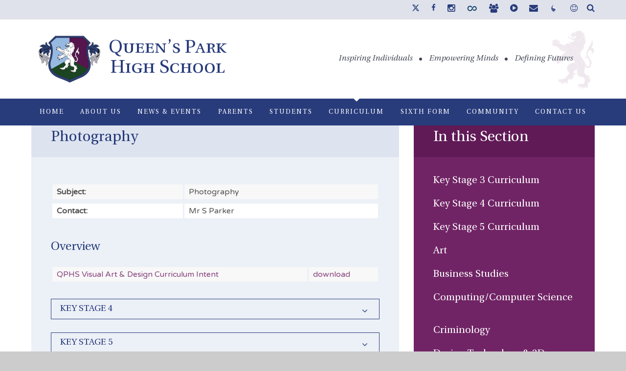

--- FILE ---
content_type: text/html
request_url: https://www.qphs.co.uk/page/?title=Photography&pid=55
body_size: 80161
content:

<!DOCTYPE html>
<!--[if IE 7]><html class="no-ios no-js lte-ie9 lte-ie8 lte-ie7" lang="en" xml:lang="en"><![endif]-->
<!--[if IE 8]><html class="no-ios no-js lte-ie9 lte-ie8"  lang="en" xml:lang="en"><![endif]-->
<!--[if IE 9]><html class="no-ios no-js lte-ie9"  lang="en" xml:lang="en"><![endif]-->
<!--[if !IE]><!--> <html class="no-ios no-js"  lang="en" xml:lang="en"><!--<![endif]-->
	<head>
		<meta http-equiv="X-UA-Compatible" content="IE=edge" />
		<meta http-equiv="content-type" content="text/html; charset=utf-8"/>
		
		<link rel="canonical" href="https://www.qphs.co.uk/page/?title=Photography&amp;pid=55">
		<link rel="stylesheet" integrity="sha512-+L4yy6FRcDGbXJ9mPG8MT/3UCDzwR9gPeyFNMCtInsol++5m3bk2bXWKdZjvybmohrAsn3Ua5x8gfLnbE1YkOg==" crossorigin="anonymous" referrerpolicy="no-referrer" media="screen" href="https://cdnjs.cloudflare.com/ajax/libs/font-awesome/4.5.0/css/font-awesome.min.css?cache=260126">
<!--[if IE 7]><link rel="stylesheet" media="screen" href="https://cdn.juniperwebsites.co.uk/_includes/font-awesome/4.2.0/css/font-awesome-ie7.min.css?cache=v4.6.58.2">
<![endif]-->
		<title>Queen’s Park High School - Photography</title>
		
<!--[if IE]>
<script>
console = {log:function(){return;}};
</script>
<![endif]-->

<script>
	var boolItemEditDisabled;
	var boolLanguageMode, boolLanguageEditOriginal;
	var boolViewingConnect;
	var boolConnectDashboard;
	var displayRegions = [];
	var intNewFileCount = 0;
	strItemType = "page";
	strSubItemType = "page";

	var featureSupport = {
		tagging: false,
		eventTagging: false
	};
	var boolLoggedIn = false;
boolAdminMode = false;
	var boolSuperUser = false;
strCookieBarStyle = 'none';
	intParentPageID = "9";
	intCurrentItemID = 55;
	var intCurrentCatID = "";
boolIsHomePage = false;
	boolItemEditDisabled = true;
	boolLanguageEditOriginal=true;
	strCurrentLanguage='en-gb';	strFileAttachmentsUploadLocation = 'bottom';	boolViewingConnect = false;	boolConnectDashboard = false;	var objEditorComponentList = {};

</script>

<script src="https://cdn.juniperwebsites.co.uk/admin/_includes/js/mutation_events.min.js?cache=v4.6.58.2"></script>
<script src="https://cdn.juniperwebsites.co.uk/admin/_includes/js/jquery/jquery.js?cache=v4.6.58.2"></script>
<script src="https://cdn.juniperwebsites.co.uk/admin/_includes/js/jquery/jquery.prefilter.js?cache=v4.6.58.2"></script>
<script src="https://cdn.juniperwebsites.co.uk/admin/_includes/js/jquery/jquery.query.js?cache=v4.6.58.2"></script>
<script src="https://cdn.juniperwebsites.co.uk/admin/_includes/js/jquery/js.cookie.js?cache=v4.6.58.2"></script>
<script src="/_includes/editor/template-javascript.asp?cache=260126"></script>
<script src="/admin/_includes/js/functions/minified/functions.login.new.asp?cache=260126"></script>

  <script>

  </script>
<link href="https://www.qphs.co.uk/feeds/pages.asp?pid=55&lang=en" rel="alternate" type="application/rss+xml" title="Queen’s Park High School - Photography - Page Updates"><link href="https://www.qphs.co.uk/feeds/comments.asp?title=Photography&amp;item=page&amp;pid=55" rel="alternate" type="application/rss+xml" title="Queen’s Park High School - Photography - Page Comments"><link rel="stylesheet" media="screen" href="/_site/css/main.css?cache=260126">


	<meta name="mobile-web-app-capable" content="yes">
	<meta name="apple-mobile-web-app-capable" content="yes">
	<meta name="viewport" content="width=device-width, initial-scale=1, minimum-scale=1, maximum-scale=1">
	<link rel="author" href="/humans.txt">
	<link rel="icon" href="/_site/images/favicons/favicon.ico">
	<link rel="apple-touch-icon" href="/_site/images/favicons/favicon.png">
	<link href="https://fonts.googleapis.com/css?family=Varela+Round" rel="stylesheet">

	<script type="text/javascript">
	var iOS = ( navigator.userAgent.match(/(iPad|iPhone|iPod)/g) ? true : false );
	if (iOS) { $('html').removeClass('no-ios').addClass('ios'); }
	</script>

	<!-- SVG -->
	<svg style="display: none;">
		<symbol id="icon-arrow" viewBox="0 0 7.99 15.78"><path d="M8,8,.2,0,3.29,7.93,0,15.78Z"/></symbol>
	</svg><link rel="stylesheet" media="screen" href="https://cdn.juniperwebsites.co.uk/_includes/css/content-blocks.css?cache=v4.6.58.2">
<link rel="stylesheet" media="screen" href="/_includes/css/cookie-colour.asp?cache=260126">
<link rel="stylesheet" media="screen" href="https://cdn.juniperwebsites.co.uk/_includes/css/cookies.css?cache=v4.6.58.2">
<link rel="stylesheet" media="screen" href="https://cdn.juniperwebsites.co.uk/_includes/css/cookies.advanced.css?cache=v4.6.58.2">
<link rel="stylesheet" media="screen" href="https://cdn.juniperwebsites.co.uk/_includes/css/overlord.css?cache=v4.6.58.2">
<link rel="stylesheet" media="screen" href="https://cdn.juniperwebsites.co.uk/_includes/css/templates.css?cache=v4.6.58.2">
<link rel="stylesheet" media="screen" href="/_site/css/attachments.css?cache=260126">
<link rel="stylesheet" media="screen" href="/_site/css/templates.css?cache=260126">
<style>#print_me { display: none;}</style><script src="https://cdn.juniperwebsites.co.uk/admin/_includes/js/modernizr.js?cache=v4.6.58.2"></script>

        <meta property="og:site_name" content="Queen’s Park High School" />
        <meta property="og:title" content="Photography" />
        <meta property="og:image" content="https://www.qphs.co.uk/_site/images/design/thumbnail.jpg" />
        <meta property="og:type" content="website" />
        <meta property="twitter:card" content="summary" />
</head>


    <body>


<div id="print_me"></div>
<div class="mason mason--inner mason--not-demo">

	<section class="access">
		<a class="access__anchor" name="header"></a>
		<a class="access__link" href="#content">Skip to content &darr;</a>
	</section>

	<section class="menu ms-ren">
		<button class="menu__btn rs-btn" data-toggle=".mason--menu">
			<div class="menu__btn__wrap">
				<div class="menu__btn__txt menu__btn__txt--open">Menu</div>
				<div class="menu__btn__txt menu__btn__txt--close">Close</div>
				<div class="menu__btn__icon"></div>
			</div>
		</button>
		<nav class="menu__main__list ms-clear">
			<ul class="ms-clear"><li class="menu__main__list__item menu__main__list__item--page_1"><a class="menu__main__list__item__link" id="page_1" href="/"><span>Home</span></a><button class="menu__main__list__item__button rs-btn" data-tab=".menu__main__list__item--page_1--expand"><i class="menu__main__list__item__button__icon fa fa-angle-down"></i></button></li><li class="menu__main__list__item menu__main__list__item--page_6 menu__main__list__item--subitems"><a class="menu__main__list__item__link" id="page_6" href="/page/?title=About+us&amp;pid=6"><span>About us</span></a><button class="menu__main__list__item__button rs-btn" data-tab=".menu__main__list__item--page_6--expand"><i class="menu__main__list__item__button__icon fa fa-angle-down"></i></button><ul class="menu__main__list__item__sub"><li class="menu__main__list__item menu__main__list__item--page_12"><a class="menu__main__list__item__link" id="page_12" href="/page/?title=Welcome&amp;pid=12"><span>Welcome</span></a><button class="menu__main__list__item__button rs-btn" data-tab=".menu__main__list__item--page_12--expand"><i class="menu__main__list__item__button__icon fa fa-angle-down"></i></button></li><li class="menu__main__list__item menu__main__list__item--page_14"><a class="menu__main__list__item__link" id="page_14" href="/page/?title=Values+%26amp%3B+Ethos&amp;pid=14"><span>Values &amp; Ethos</span></a><button class="menu__main__list__item__button rs-btn" data-tab=".menu__main__list__item--page_14--expand"><i class="menu__main__list__item__button__icon fa fa-angle-down"></i></button></li><li class="menu__main__list__item menu__main__list__item--url_6"><a class="menu__main__list__item__link" id="url_6" href="/_site/data/files/documents/DABB0AA729C5D60FEF4C31FC478D7818.pdf?pid=6" target="_blank" rel="external"><span>Prospectus</span></a><button class="menu__main__list__item__button rs-btn" data-tab=".menu__main__list__item--url_6--expand"><i class="menu__main__list__item__button__icon fa fa-angle-down"></i></button></li><li class="menu__main__list__item menu__main__list__item--page_15"><a class="menu__main__list__item__link" id="page_15" href="/page/?title=Admissions&amp;pid=15"><span>Admissions</span></a><button class="menu__main__list__item__button rs-btn" data-tab=".menu__main__list__item--page_15--expand"><i class="menu__main__list__item__button__icon fa fa-angle-down"></i></button></li><li class="menu__main__list__item menu__main__list__item--url_8"><a class="menu__main__list__item__link" id="url_8" href="/_site/data/files/documents/56EDA92B962D2AF3825A41A9C3543719.pdf?pid=6" target="_blank" rel="external"><span>Ofsted Report</span></a><button class="menu__main__list__item__button rs-btn" data-tab=".menu__main__list__item--url_8--expand"><i class="menu__main__list__item__button__icon fa fa-angle-down"></i></button></li><li class="menu__main__list__item menu__main__list__item--page_17"><a class="menu__main__list__item__link" id="page_17" href="/page/?title=Performance&amp;pid=17"><span>Performance</span></a><button class="menu__main__list__item__button rs-btn" data-tab=".menu__main__list__item--page_17--expand"><i class="menu__main__list__item__button__icon fa fa-angle-down"></i></button></li><li class="menu__main__list__item menu__main__list__item--page_18"><a class="menu__main__list__item__link" id="page_18" href="/page/?title=Policies+%26amp%3B+Documents&amp;pid=18"><span>Policies &amp; Documents</span></a><button class="menu__main__list__item__button rs-btn" data-tab=".menu__main__list__item--page_18--expand"><i class="menu__main__list__item__button__icon fa fa-angle-down"></i></button></li><li class="menu__main__list__item menu__main__list__item--page_19"><a class="menu__main__list__item__link" id="page_19" href="/page/?title=Vacancies&amp;pid=19"><span>Vacancies</span></a><button class="menu__main__list__item__button rs-btn" data-tab=".menu__main__list__item--page_19--expand"><i class="menu__main__list__item__button__icon fa fa-angle-down"></i></button></li></ul></li><li class="menu__main__list__item menu__main__list__item--page_162 menu__main__list__item--subitems"><a class="menu__main__list__item__link" id="page_162" href="/page/?title=News+%26amp%3B+Events&amp;pid=162"><span>News &amp; Events</span></a><button class="menu__main__list__item__button rs-btn" data-tab=".menu__main__list__item--page_162--expand"><i class="menu__main__list__item__button__icon fa fa-angle-down"></i></button><ul class="menu__main__list__item__sub"><li class="menu__main__list__item menu__main__list__item--news_category_2"><a class="menu__main__list__item__link" id="news_category_2" href="/news/?pid=162&amp;nid=2"><span>Latest News</span></a><button class="menu__main__list__item__button rs-btn" data-tab=".menu__main__list__item--news_category_2--expand"><i class="menu__main__list__item__button__icon fa fa-angle-down"></i></button></li><li class="menu__main__list__item menu__main__list__item--page_20"><a class="menu__main__list__item__link" id="page_20" href="/page/?title=Newsletters&amp;pid=20"><span>Newsletters</span></a><button class="menu__main__list__item__button rs-btn" data-tab=".menu__main__list__item--page_20--expand"><i class="menu__main__list__item__button__icon fa fa-angle-down"></i></button></li><li class="menu__main__list__item menu__main__list__item--page_217"><a class="menu__main__list__item__link" id="page_217" href="/page/?title=Calendar&amp;pid=217"><span>Calendar</span></a><button class="menu__main__list__item__button rs-btn" data-tab=".menu__main__list__item--page_217--expand"><i class="menu__main__list__item__button__icon fa fa-angle-down"></i></button></li><li class="menu__main__list__item menu__main__list__item--photo_gallery_1"><a class="menu__main__list__item__link" id="photo_gallery_1" href="/gallery/?pid=162&amp;gcatid=1"><span>Gallery</span></a><button class="menu__main__list__item__button rs-btn" data-tab=".menu__main__list__item--photo_gallery_1--expand"><i class="menu__main__list__item__button__icon fa fa-angle-down"></i></button></li><li class="menu__main__list__item menu__main__list__item--page_164"><a class="menu__main__list__item__link" id="page_164" href="/page/?title=Open+Events+2025&amp;pid=164"><span>Open Events 2025</span></a><button class="menu__main__list__item__button rs-btn" data-tab=".menu__main__list__item--page_164--expand"><i class="menu__main__list__item__button__icon fa fa-angle-down"></i></button></li><li class="menu__main__list__item menu__main__list__item--page_150"><a class="menu__main__list__item__link" id="page_150" href="/page/?title=Sixth+Form+Open+Evening+2025&amp;pid=150"><span>Sixth Form Open Evening 2025</span></a><button class="menu__main__list__item__button rs-btn" data-tab=".menu__main__list__item--page_150--expand"><i class="menu__main__list__item__button__icon fa fa-angle-down"></i></button></li><li class="menu__main__list__item menu__main__list__item--page_3"><a class="menu__main__list__item__link" id="page_3" href="/page/?title=Sports+Camp&amp;pid=3"><span>Sports Camp</span></a><button class="menu__main__list__item__button rs-btn" data-tab=".menu__main__list__item--page_3--expand"><i class="menu__main__list__item__button__icon fa fa-angle-down"></i></button></li><li class="menu__main__list__item menu__main__list__item--page_159"><a class="menu__main__list__item__link" id="page_159" href="/page/?title=Summer+School&amp;pid=159"><span>Summer School</span></a><button class="menu__main__list__item__button rs-btn" data-tab=".menu__main__list__item--page_159--expand"><i class="menu__main__list__item__button__icon fa fa-angle-down"></i></button></li><li class="menu__main__list__item menu__main__list__item--page_130"><a class="menu__main__list__item__link" id="page_130" href="/page/?title=Virtual+Tour&amp;pid=130"><span>Virtual Tour</span></a><button class="menu__main__list__item__button rs-btn" data-tab=".menu__main__list__item--page_130--expand"><i class="menu__main__list__item__button__icon fa fa-angle-down"></i></button></li></ul></li><li class="menu__main__list__item menu__main__list__item--page_7 menu__main__list__item--subitems"><a class="menu__main__list__item__link" id="page_7" href="/page/?title=Parents&amp;pid=7"><span>Parents</span></a><button class="menu__main__list__item__button rs-btn" data-tab=".menu__main__list__item--page_7--expand"><i class="menu__main__list__item__button__icon fa fa-angle-down"></i></button><ul class="menu__main__list__item__sub"><li class="menu__main__list__item menu__main__list__item--page_221"><a class="menu__main__list__item__link" id="page_221" href="/page/?title=Attendance&amp;pid=221"><span>Attendance</span></a><button class="menu__main__list__item__button rs-btn" data-tab=".menu__main__list__item--page_221--expand"><i class="menu__main__list__item__button__icon fa fa-angle-down"></i></button></li><li class="menu__main__list__item menu__main__list__item--page_108"><a class="menu__main__list__item__link" id="page_108" href="/page/?title=Biometrics&amp;pid=108"><span>Biometrics</span></a><button class="menu__main__list__item__button rs-btn" data-tab=".menu__main__list__item--page_108--expand"><i class="menu__main__list__item__button__icon fa fa-angle-down"></i></button></li><li class="menu__main__list__item menu__main__list__item--page_211"><a class="menu__main__list__item__link" id="page_211" href="/page/?title=Educational+Visits&amp;pid=211"><span>Educational Visits</span></a><button class="menu__main__list__item__button rs-btn" data-tab=".menu__main__list__item--page_211--expand"><i class="menu__main__list__item__button__icon fa fa-angle-down"></i></button></li><li class="menu__main__list__item menu__main__list__item--page_117"><a class="menu__main__list__item__link" id="page_117" href="/page/?title=E%2DSafety&amp;pid=117"><span>E-Safety</span></a><button class="menu__main__list__item__button rs-btn" data-tab=".menu__main__list__item--page_117--expand"><i class="menu__main__list__item__button__icon fa fa-angle-down"></i></button></li><li class="menu__main__list__item menu__main__list__item--form_121"><a class="menu__main__list__item__link" id="form_121" href="/form/?pid=7&amp;form=121"><span>Finance Enquiry Form</span></a><button class="menu__main__list__item__button rs-btn" data-tab=".menu__main__list__item--form_121--expand"><i class="menu__main__list__item__button__icon fa fa-angle-down"></i></button></li><li class="menu__main__list__item menu__main__list__item--page_22"><a class="menu__main__list__item__link" id="page_22" href="/page/?title=Letters+%26amp%3B+Information&amp;pid=22"><span>Letters &amp; Information</span></a><button class="menu__main__list__item__button rs-btn" data-tab=".menu__main__list__item--page_22--expand"><i class="menu__main__list__item__button__icon fa fa-angle-down"></i></button></li><li class="menu__main__list__item menu__main__list__item--page_125"><a class="menu__main__list__item__link" id="page_125" href="/page/?title=ParentMail&amp;pid=125"><span>ParentMail</span></a><button class="menu__main__list__item__button rs-btn" data-tab=".menu__main__list__item--page_125--expand"><i class="menu__main__list__item__button__icon fa fa-angle-down"></i></button></li><li class="menu__main__list__item menu__main__list__item--url_5"><a class="menu__main__list__item__link" id="url_5" href="https://parentview.ofsted.gov.uk/" target="_blank" rel="external"><span>Parent View</span></a><button class="menu__main__list__item__button rs-btn" data-tab=".menu__main__list__item--url_5--expand"><i class="menu__main__list__item__button__icon fa fa-angle-down"></i></button></li><li class="menu__main__list__item menu__main__list__item--page_25"><a class="menu__main__list__item__link" id="page_25" href="/page/?title=Pastoral+Support&amp;pid=25"><span>Pastoral Support</span></a><button class="menu__main__list__item__button rs-btn" data-tab=".menu__main__list__item--page_25--expand"><i class="menu__main__list__item__button__icon fa fa-angle-down"></i></button></li><li class="menu__main__list__item menu__main__list__item--page_31"><a class="menu__main__list__item__link" id="page_31" href="/page/?title=PTA&amp;pid=31"><span>PTA</span></a><button class="menu__main__list__item__button rs-btn" data-tab=".menu__main__list__item--page_31--expand"><i class="menu__main__list__item__button__icon fa fa-angle-down"></i></button></li><li class="menu__main__list__item menu__main__list__item--page_26"><a class="menu__main__list__item__link" id="page_26" href="/page/?title=Pupil+Premium&amp;pid=26"><span>Pupil Premium</span></a><button class="menu__main__list__item__button rs-btn" data-tab=".menu__main__list__item--page_26--expand"><i class="menu__main__list__item__button__icon fa fa-angle-down"></i></button></li><li class="menu__main__list__item menu__main__list__item--page_101"><a class="menu__main__list__item__link" id="page_101" href="/page/?title=Safeguarding&amp;pid=101"><span>Safeguarding</span></a><button class="menu__main__list__item__button rs-btn" data-tab=".menu__main__list__item--page_101--expand"><i class="menu__main__list__item__button__icon fa fa-angle-down"></i></button></li><li class="menu__main__list__item menu__main__list__item--page_218"><a class="menu__main__list__item__link" id="page_218" href="/page/?title=School+Day&amp;pid=218"><span>School Day</span></a><button class="menu__main__list__item__button rs-btn" data-tab=".menu__main__list__item--page_218--expand"><i class="menu__main__list__item__button__icon fa fa-angle-down"></i></button></li><li class="menu__main__list__item menu__main__list__item--page_27"><a class="menu__main__list__item__link" id="page_27" href="/page/?title=School+Meals&amp;pid=27"><span>School Meals</span></a><button class="menu__main__list__item__button rs-btn" data-tab=".menu__main__list__item--page_27--expand"><i class="menu__main__list__item__button__icon fa fa-angle-down"></i></button></li><li class="menu__main__list__item menu__main__list__item--page_106"><a class="menu__main__list__item__link" id="page_106" href="/page/?title=School+Synergy&amp;pid=106"><span>School Synergy</span></a><button class="menu__main__list__item__button rs-btn" data-tab=".menu__main__list__item--page_106--expand"><i class="menu__main__list__item__button__icon fa fa-angle-down"></i></button></li><li class="menu__main__list__item menu__main__list__item--page_116"><a class="menu__main__list__item__link" id="page_116" href="/page/?title=Transport&amp;pid=116"><span>Transport</span></a><button class="menu__main__list__item__button rs-btn" data-tab=".menu__main__list__item--page_116--expand"><i class="menu__main__list__item__button__icon fa fa-angle-down"></i></button></li><li class="menu__main__list__item menu__main__list__item--page_28"><a class="menu__main__list__item__link" id="page_28" href="/page/?title=School+Uniform&amp;pid=28"><span>School Uniform</span></a><button class="menu__main__list__item__button rs-btn" data-tab=".menu__main__list__item--page_28--expand"><i class="menu__main__list__item__button__icon fa fa-angle-down"></i></button></li><li class="menu__main__list__item menu__main__list__item--page_29"><a class="menu__main__list__item__link" id="page_29" href="/page/?title=SEND&amp;pid=29"><span>SEND</span></a><button class="menu__main__list__item__button rs-btn" data-tab=".menu__main__list__item--page_29--expand"><i class="menu__main__list__item__button__icon fa fa-angle-down"></i></button></li><li class="menu__main__list__item menu__main__list__item--page_30"><a class="menu__main__list__item__link" id="page_30" href="/page/?title=Term+Dates&amp;pid=30"><span>Term Dates</span></a><button class="menu__main__list__item__button rs-btn" data-tab=".menu__main__list__item--page_30--expand"><i class="menu__main__list__item__button__icon fa fa-angle-down"></i></button></li></ul></li><li class="menu__main__list__item menu__main__list__item--page_8 menu__main__list__item--subitems"><a class="menu__main__list__item__link" id="page_8" href="/page/?title=Students&amp;pid=8"><span>Students</span></a><button class="menu__main__list__item__button rs-btn" data-tab=".menu__main__list__item--page_8--expand"><i class="menu__main__list__item__button__icon fa fa-angle-down"></i></button><ul class="menu__main__list__item__sub"><li class="menu__main__list__item menu__main__list__item--page_102"><a class="menu__main__list__item__link" id="page_102" href="/page/?title=Careers+%26amp%3B+Guidance&amp;pid=102"><span>Careers &amp; Guidance</span></a><button class="menu__main__list__item__button rs-btn" data-tab=".menu__main__list__item--page_102--expand"><i class="menu__main__list__item__button__icon fa fa-angle-down"></i></button></li><li class="menu__main__list__item menu__main__list__item--page_110"><a class="menu__main__list__item__link" id="page_110" href="/page/?title=Duke+of+Edinburgh&amp;pid=110"><span>Duke of Edinburgh</span></a><button class="menu__main__list__item__button rs-btn" data-tab=".menu__main__list__item--page_110--expand"><i class="menu__main__list__item__button__icon fa fa-angle-down"></i></button></li><li class="menu__main__list__item menu__main__list__item--page_32"><a class="menu__main__list__item__link" id="page_32" href="/page/?title=Examinations&amp;pid=32"><span>Examinations</span></a><button class="menu__main__list__item__button rs-btn" data-tab=".menu__main__list__item--page_32--expand"><i class="menu__main__list__item__button__icon fa fa-angle-down"></i></button></li><li class="menu__main__list__item menu__main__list__item--page_33"><a class="menu__main__list__item__link" id="page_33" href="/page/?title=Extra+Curricular+Programme&amp;pid=33"><span>Extra Curricular Programme</span></a><button class="menu__main__list__item__button rs-btn" data-tab=".menu__main__list__item--page_33--expand"><i class="menu__main__list__item__button__icon fa fa-angle-down"></i></button></li><li class="menu__main__list__item menu__main__list__item--page_114"><a class="menu__main__list__item__link" id="page_114" href="/page/?title=GCSEPod&amp;pid=114"><span>GCSEPod</span></a><button class="menu__main__list__item__button rs-btn" data-tab=".menu__main__list__item--page_114--expand"><i class="menu__main__list__item__button__icon fa fa-angle-down"></i></button></li><li class="menu__main__list__item menu__main__list__item--page_34"><a class="menu__main__list__item__link" id="page_34" href="/page/?title=Homework&amp;pid=34"><span>Homework</span></a><button class="menu__main__list__item__button rs-btn" data-tab=".menu__main__list__item--page_34--expand"><i class="menu__main__list__item__button__icon fa fa-angle-down"></i></button></li><li class="menu__main__list__item menu__main__list__item--page_35"><a class="menu__main__list__item__link" id="page_35" href="/page/?title=House+System&amp;pid=35"><span>House System</span></a><button class="menu__main__list__item__button rs-btn" data-tab=".menu__main__list__item--page_35--expand"><i class="menu__main__list__item__button__icon fa fa-angle-down"></i></button></li><li class="menu__main__list__item menu__main__list__item--page_155"><a class="menu__main__list__item__link" id="page_155" href="/page/?title=Mental+Health+%26amp%3B+Wellbeing&amp;pid=155"><span>Mental Health &amp; Wellbeing</span></a><button class="menu__main__list__item__button rs-btn" data-tab=".menu__main__list__item--page_155--expand"><i class="menu__main__list__item__button__icon fa fa-angle-down"></i></button></li><li class="menu__main__list__item menu__main__list__item--page_109"><a class="menu__main__list__item__link" id="page_109" href="/page/?title=Remote+Learning&amp;pid=109"><span>Remote Learning</span></a><button class="menu__main__list__item__button rs-btn" data-tab=".menu__main__list__item--page_109--expand"><i class="menu__main__list__item__button__icon fa fa-angle-down"></i></button></li><li class="menu__main__list__item menu__main__list__item--page_37"><a class="menu__main__list__item__link" id="page_37" href="/page/?title=School+Day&amp;pid=37"><span>School Day</span></a><button class="menu__main__list__item__button rs-btn" data-tab=".menu__main__list__item--page_37--expand"><i class="menu__main__list__item__button__icon fa fa-angle-down"></i></button></li><li class="menu__main__list__item menu__main__list__item--page_204"><a class="menu__main__list__item__link" id="page_204" href="/page/?title=School+Synergy&amp;pid=204"><span>School Synergy</span></a><button class="menu__main__list__item__button rs-btn" data-tab=".menu__main__list__item--page_204--expand"><i class="menu__main__list__item__button__icon fa fa-angle-down"></i></button></li><li class="menu__main__list__item menu__main__list__item--page_36"><a class="menu__main__list__item__link" id="page_36" href="/page/?title=Student+Leadership&amp;pid=36"><span>Student Leadership</span></a><button class="menu__main__list__item__button rs-btn" data-tab=".menu__main__list__item--page_36--expand"><i class="menu__main__list__item__button__icon fa fa-angle-down"></i></button></li></ul></li><li class="menu__main__list__item menu__main__list__item--page_9 menu__main__list__item--subitems menu__main__list__item--selected"><a class="menu__main__list__item__link" id="page_9" href="/page/?title=Curriculum&amp;pid=9"><span>Curriculum</span></a><button class="menu__main__list__item__button rs-btn" data-tab=".menu__main__list__item--page_9--expand"><i class="menu__main__list__item__button__icon fa fa-angle-down"></i></button><ul class="menu__main__list__item__sub"><li class="menu__main__list__item menu__main__list__item--page_38"><a class="menu__main__list__item__link" id="page_38" href="/page/?title=Key+Stage+3+Curriculum&amp;pid=38"><span>Key Stage 3 Curriculum</span></a><button class="menu__main__list__item__button rs-btn" data-tab=".menu__main__list__item--page_38--expand"><i class="menu__main__list__item__button__icon fa fa-angle-down"></i></button></li><li class="menu__main__list__item menu__main__list__item--page_39"><a class="menu__main__list__item__link" id="page_39" href="/page/?title=Key+Stage+4+Curriculum&amp;pid=39"><span>Key Stage 4 Curriculum</span></a><button class="menu__main__list__item__button rs-btn" data-tab=".menu__main__list__item--page_39--expand"><i class="menu__main__list__item__button__icon fa fa-angle-down"></i></button></li><li class="menu__main__list__item menu__main__list__item--page_62"><a class="menu__main__list__item__link" id="page_62" href="/page/?title=Key+Stage+5+Curriculum&amp;pid=62"><span>Key Stage 5 Curriculum</span></a><button class="menu__main__list__item__button rs-btn" data-tab=".menu__main__list__item--page_62--expand"><i class="menu__main__list__item__button__icon fa fa-angle-down"></i></button></li><li class="menu__main__list__item menu__main__list__item--page_40"><a class="menu__main__list__item__link" id="page_40" href="/page/?title=Art&amp;pid=40"><span>Art</span></a><button class="menu__main__list__item__button rs-btn" data-tab=".menu__main__list__item--page_40--expand"><i class="menu__main__list__item__button__icon fa fa-angle-down"></i></button></li><li class="menu__main__list__item menu__main__list__item--page_88"><a class="menu__main__list__item__link" id="page_88" href="/page/?title=Business+Studies&amp;pid=88"><span>Business Studies</span></a><button class="menu__main__list__item__button rs-btn" data-tab=".menu__main__list__item--page_88--expand"><i class="menu__main__list__item__button__icon fa fa-angle-down"></i></button></li><li class="menu__main__list__item menu__main__list__item--page_44"><a class="menu__main__list__item__link" id="page_44" href="/page/?title=Computing%2FComputer+Science&amp;pid=44"><span>Computing/Computer Science</span></a><button class="menu__main__list__item__button rs-btn" data-tab=".menu__main__list__item--page_44--expand"><i class="menu__main__list__item__button__icon fa fa-angle-down"></i></button></li><li class="menu__main__list__item menu__main__list__item--page_118"><a class="menu__main__list__item__link" id="page_118" href="/page/?title=Criminology&amp;pid=118"><span>Criminology</span></a><button class="menu__main__list__item__button rs-btn" data-tab=".menu__main__list__item--page_118--expand"><i class="menu__main__list__item__button__icon fa fa-angle-down"></i></button></li><li class="menu__main__list__item menu__main__list__item--page_45"><a class="menu__main__list__item__link" id="page_45" href="/page/?title=Design+Technology+%26amp%3B+3D+Design&amp;pid=45"><span>Design Technology &amp; 3D Design</span></a><button class="menu__main__list__item__button rs-btn" data-tab=".menu__main__list__item--page_45--expand"><i class="menu__main__list__item__button__icon fa fa-angle-down"></i></button></li><li class="menu__main__list__item menu__main__list__item--page_46"><a class="menu__main__list__item__link" id="page_46" href="/page/?title=Drama&amp;pid=46"><span>Drama</span></a><button class="menu__main__list__item__button rs-btn" data-tab=".menu__main__list__item--page_46--expand"><i class="menu__main__list__item__button__icon fa fa-angle-down"></i></button></li><li class="menu__main__list__item menu__main__list__item--page_47"><a class="menu__main__list__item__link" id="page_47" href="/page/?title=English&amp;pid=47"><span>English</span></a><button class="menu__main__list__item__button rs-btn" data-tab=".menu__main__list__item--page_47--expand"><i class="menu__main__list__item__button__icon fa fa-angle-down"></i></button></li><li class="menu__main__list__item menu__main__list__item--page_226"><a class="menu__main__list__item__link" id="page_226" href="/page/?title=Ethics+%26amp%3B+Philosophy&amp;pid=226"><span>Ethics &amp; Philosophy</span></a><button class="menu__main__list__item__button rs-btn" data-tab=".menu__main__list__item--page_226--expand"><i class="menu__main__list__item__button__icon fa fa-angle-down"></i></button></li><li class="menu__main__list__item menu__main__list__item--page_227"><a class="menu__main__list__item__link" id="page_227" href="/page/?title=Film+Studies&amp;pid=227"><span>Film Studies</span></a><button class="menu__main__list__item__button rs-btn" data-tab=".menu__main__list__item--page_227--expand"><i class="menu__main__list__item__button__icon fa fa-angle-down"></i></button></li><li class="menu__main__list__item menu__main__list__item--page_123"><a class="menu__main__list__item__link" id="page_123" href="/page/?title=Food+Technology&amp;pid=123"><span>Food Technology</span></a><button class="menu__main__list__item__button rs-btn" data-tab=".menu__main__list__item--page_123--expand"><i class="menu__main__list__item__button__icon fa fa-angle-down"></i></button></li><li class="menu__main__list__item menu__main__list__item--page_48"><a class="menu__main__list__item__link" id="page_48" href="/page/?title=Geography&amp;pid=48"><span>Geography</span></a><button class="menu__main__list__item__button rs-btn" data-tab=".menu__main__list__item--page_48--expand"><i class="menu__main__list__item__button__icon fa fa-angle-down"></i></button></li><li class="menu__main__list__item menu__main__list__item--page_228"><a class="menu__main__list__item__link" id="page_228" href="/page/?title=Health+%26amp%3B+Social+Care&amp;pid=228"><span>Health &amp; Social Care</span></a><button class="menu__main__list__item__button rs-btn" data-tab=".menu__main__list__item--page_228--expand"><i class="menu__main__list__item__button__icon fa fa-angle-down"></i></button></li><li class="menu__main__list__item menu__main__list__item--page_49"><a class="menu__main__list__item__link" id="page_49" href="/page/?title=History&amp;pid=49"><span>History</span></a><button class="menu__main__list__item__button rs-btn" data-tab=".menu__main__list__item--page_49--expand"><i class="menu__main__list__item__button__icon fa fa-angle-down"></i></button></li><li class="menu__main__list__item menu__main__list__item--page_52"><a class="menu__main__list__item__link" id="page_52" href="/page/?title=Mathematics&amp;pid=52"><span>Mathematics</span></a><button class="menu__main__list__item__button rs-btn" data-tab=".menu__main__list__item--page_52--expand"><i class="menu__main__list__item__button__icon fa fa-angle-down"></i></button></li><li class="menu__main__list__item menu__main__list__item--page_119"><a class="menu__main__list__item__link" id="page_119" href="/page/?title=Media+Studies&amp;pid=119"><span>Media Studies</span></a><button class="menu__main__list__item__button rs-btn" data-tab=".menu__main__list__item--page_119--expand"><i class="menu__main__list__item__button__icon fa fa-angle-down"></i></button></li><li class="menu__main__list__item menu__main__list__item--page_50"><a class="menu__main__list__item__link" id="page_50" href="/page/?title=Modern+Foreign+Languages&amp;pid=50"><span>Modern Foreign Languages</span></a><button class="menu__main__list__item__button rs-btn" data-tab=".menu__main__list__item--page_50--expand"><i class="menu__main__list__item__button__icon fa fa-angle-down"></i></button></li><li class="menu__main__list__item menu__main__list__item--page_54"><a class="menu__main__list__item__link" id="page_54" href="/page/?title=Music&amp;pid=54"><span>Music</span></a><button class="menu__main__list__item__button rs-btn" data-tab=".menu__main__list__item--page_54--expand"><i class="menu__main__list__item__button__icon fa fa-angle-down"></i></button></li><li class="menu__main__list__item menu__main__list__item--page_55 menu__main__list__item--selected menu__main__list__item--final"><a class="menu__main__list__item__link" id="page_55" href="/page/?title=Photography&amp;pid=55"><span>Photography</span></a><button class="menu__main__list__item__button rs-btn" data-tab=".menu__main__list__item--page_55--expand"><i class="menu__main__list__item__button__icon fa fa-angle-down"></i></button></li><li class="menu__main__list__item menu__main__list__item--page_56"><a class="menu__main__list__item__link" id="page_56" href="/page/?title=Physical+Education&amp;pid=56"><span>Physical Education</span></a><button class="menu__main__list__item__button rs-btn" data-tab=".menu__main__list__item--page_56--expand"><i class="menu__main__list__item__button__icon fa fa-angle-down"></i></button></li><li class="menu__main__list__item menu__main__list__item--page_115"><a class="menu__main__list__item__link" id="page_115" href="/page/?title=PSHE+%26amp%3B+Citizenship&amp;pid=115"><span>PSHE &amp; Citizenship</span></a><button class="menu__main__list__item__button rs-btn" data-tab=".menu__main__list__item--page_115--expand"><i class="menu__main__list__item__button__icon fa fa-angle-down"></i></button></li><li class="menu__main__list__item menu__main__list__item--page_98"><a class="menu__main__list__item__link" id="page_98" href="/page/?title=Psychology&amp;pid=98"><span>Psychology</span></a><button class="menu__main__list__item__button rs-btn" data-tab=".menu__main__list__item--page_98--expand"><i class="menu__main__list__item__button__icon fa fa-angle-down"></i></button></li><li class="menu__main__list__item menu__main__list__item--page_57"><a class="menu__main__list__item__link" id="page_57" href="/page/?title=RE%2FReligious+Studies&amp;pid=57"><span>RE/Religious Studies</span></a><button class="menu__main__list__item__button rs-btn" data-tab=".menu__main__list__item--page_57--expand"><i class="menu__main__list__item__button__icon fa fa-angle-down"></i></button></li><li class="menu__main__list__item menu__main__list__item--page_58"><a class="menu__main__list__item__link" id="page_58" href="/page/?title=Science&amp;pid=58"><span>Science</span></a><button class="menu__main__list__item__button rs-btn" data-tab=".menu__main__list__item--page_58--expand"><i class="menu__main__list__item__button__icon fa fa-angle-down"></i></button></li></ul></li><li class="menu__main__list__item menu__main__list__item--page_10 menu__main__list__item--subitems"><a class="menu__main__list__item__link" id="page_10" href="/page/?title=Sixth+Form&amp;pid=10"><span>Sixth Form</span></a><button class="menu__main__list__item__button rs-btn" data-tab=".menu__main__list__item--page_10--expand"><i class="menu__main__list__item__button__icon fa fa-angle-down"></i></button><ul class="menu__main__list__item__sub"><li class="menu__main__list__item menu__main__list__item--page_145"><a class="menu__main__list__item__link" id="page_145" href="/page/?title=Sixth+Form+Open+Evening+2025&amp;pid=145"><span>Sixth Form Open Evening 2025</span></a><button class="menu__main__list__item__button rs-btn" data-tab=".menu__main__list__item--page_145--expand"><i class="menu__main__list__item__button__icon fa fa-angle-down"></i></button></li><li class="menu__main__list__item menu__main__list__item--page_59"><a class="menu__main__list__item__link" id="page_59" href="/page/?title=Welcome&amp;pid=59"><span>Welcome</span></a><button class="menu__main__list__item__button rs-btn" data-tab=".menu__main__list__item--page_59--expand"><i class="menu__main__list__item__button__icon fa fa-angle-down"></i></button></li><li class="menu__main__list__item menu__main__list__item--url_7"><a class="menu__main__list__item__link" id="url_7" href="/_site/data/files/sixth_form/0B528FBA7EC8D026CC1B2B9FE4E35811.pdf?pid=10" target="_blank" rel="external"><span>Sixth Form Prospectus</span></a><button class="menu__main__list__item__button rs-btn" data-tab=".menu__main__list__item--url_7--expand"><i class="menu__main__list__item__button__icon fa fa-angle-down"></i></button></li><li class="menu__main__list__item menu__main__list__item--page_61"><a class="menu__main__list__item__link" id="page_61" href="/page/?title=Admissions+%26amp%3B+Entry+Requirements&amp;pid=61"><span>Admissions &amp; Entry Requirements</span></a><button class="menu__main__list__item__button rs-btn" data-tab=".menu__main__list__item--page_61--expand"><i class="menu__main__list__item__button__icon fa fa-angle-down"></i></button></li><li class="menu__main__list__item menu__main__list__item--url_41"><a class="menu__main__list__item__link" id="url_41" href="/page/?title=Key+Stage+5+Curriculum&amp;pid=62" target="_blank" rel="external"><span>Key Stage 5 Curriculum</span></a><button class="menu__main__list__item__button rs-btn" data-tab=".menu__main__list__item--url_41--expand"><i class="menu__main__list__item__button__icon fa fa-angle-down"></i></button></li><li class="menu__main__list__item menu__main__list__item--url_17"><a class="menu__main__list__item__link" id="url_17" href="/_site/data/files/sixth_form/035345A6F96C9575DC326018EC69691E.pdf?pid=10" target="_blank" rel="external"><span>Course Information Guide 2026-2028</span></a><button class="menu__main__list__item__button rs-btn" data-tab=".menu__main__list__item--url_17--expand"><i class="menu__main__list__item__button__icon fa fa-angle-down"></i></button></li><li class="menu__main__list__item menu__main__list__item--page_152"><a class="menu__main__list__item__link" id="page_152" href="/page/?title=Uniformed+Protective+Services+%28UPS%29&amp;pid=152"><span>Uniformed Protective Services (UPS)</span></a><button class="menu__main__list__item__button rs-btn" data-tab=".menu__main__list__item--page_152--expand"><i class="menu__main__list__item__button__icon fa fa-angle-down"></i></button></li><li class="menu__main__list__item menu__main__list__item--page_149"><a class="menu__main__list__item__link" id="page_149" href="/page/?title=Student+Subject+Videos&amp;pid=149"><span>Student Subject Videos</span></a><button class="menu__main__list__item__button rs-btn" data-tab=".menu__main__list__item--page_149--expand"><i class="menu__main__list__item__button__icon fa fa-angle-down"></i></button></li><li class="menu__main__list__item menu__main__list__item--page_81"><a class="menu__main__list__item__link" id="page_81" href="/page/?title=Examinations&amp;pid=81"><span>Examinations</span></a><button class="menu__main__list__item__button rs-btn" data-tab=".menu__main__list__item--page_81--expand"><i class="menu__main__list__item__button__icon fa fa-angle-down"></i></button></li><li class="menu__main__list__item menu__main__list__item--page_103"><a class="menu__main__list__item__link" id="page_103" href="/page/?title=Careers+%26amp%3B+Guidance&amp;pid=103"><span>Careers &amp; Guidance</span></a><button class="menu__main__list__item__button rs-btn" data-tab=".menu__main__list__item--page_103--expand"><i class="menu__main__list__item__button__icon fa fa-angle-down"></i></button></li><li class="menu__main__list__item menu__main__list__item--page_65"><a class="menu__main__list__item__link" id="page_65" href="/page/?title=Financial+Support+for+students+aged+16%2D19&amp;pid=65"><span>Financial Support for students aged 16-19</span></a><button class="menu__main__list__item__button rs-btn" data-tab=".menu__main__list__item--page_65--expand"><i class="menu__main__list__item__button__icon fa fa-angle-down"></i></button></li><li class="menu__main__list__item menu__main__list__item--url_30"><a class="menu__main__list__item__link" id="url_30" href="/_site/data/files/sixth_form/A2E211B71F0155B0A5A4F8644B4EDD52.pdf?pid=10" target="_blank" rel="external"><span>Sixth Form Covid Catch Up Funding</span></a><button class="menu__main__list__item__button rs-btn" data-tab=".menu__main__list__item--url_30--expand"><i class="menu__main__list__item__button__icon fa fa-angle-down"></i></button></li><li class="menu__main__list__item menu__main__list__item--page_78"><a class="menu__main__list__item__link" id="page_78" href="/page/?title=Sixth+Form+Contract%26%23160%3B&amp;pid=78"><span>Sixth Form Contract&#160;</span></a><button class="menu__main__list__item__button rs-btn" data-tab=".menu__main__list__item--page_78--expand"><i class="menu__main__list__item__button__icon fa fa-angle-down"></i></button></li><li class="menu__main__list__item menu__main__list__item--url_11"><a class="menu__main__list__item__link" id="url_11" href="/_site/data/files/sixth_form/33EE471E90028E8BA0FCAEA289B006CF.pdf?pid=10" target="_blank" rel="external"><span>Sixth Form Handbook</span></a><button class="menu__main__list__item__button rs-btn" data-tab=".menu__main__list__item--url_11--expand"><i class="menu__main__list__item__button__icon fa fa-angle-down"></i></button></li><li class="menu__main__list__item menu__main__list__item--page_82"><a class="menu__main__list__item__link" id="page_82" href="/page/?title=Student+Leadership&amp;pid=82"><span>Student Leadership</span></a><button class="menu__main__list__item__button rs-btn" data-tab=".menu__main__list__item--page_82--expand"><i class="menu__main__list__item__button__icon fa fa-angle-down"></i></button></li><li class="menu__main__list__item menu__main__list__item--page_70"><a class="menu__main__list__item__link" id="page_70" href="/page/?title=UCAS&amp;pid=70"><span>UCAS</span></a><button class="menu__main__list__item__button rs-btn" data-tab=".menu__main__list__item--page_70--expand"><i class="menu__main__list__item__button__icon fa fa-angle-down"></i></button></li></ul></li><li class="menu__main__list__item menu__main__list__item--page_11 menu__main__list__item--subitems"><a class="menu__main__list__item__link" id="page_11" href="/page/?title=Community&amp;pid=11"><span>Community</span></a><button class="menu__main__list__item__button rs-btn" data-tab=".menu__main__list__item--page_11--expand"><i class="menu__main__list__item__button__icon fa fa-angle-down"></i></button><ul class="menu__main__list__item__sub"><li class="menu__main__list__item menu__main__list__item--url_19"><a class="menu__main__list__item__link" id="url_19" href="https://bookings.edu-lettings.org/chester/edu-queens-park-high-school" target="_blank" rel="external"><span>Edu-Lettings</span></a><button class="menu__main__list__item__button rs-btn" data-tab=".menu__main__list__item--url_19--expand"><i class="menu__main__list__item__button__icon fa fa-angle-down"></i></button></li><li class="menu__main__list__item menu__main__list__item--page_158"><a class="menu__main__list__item__link" id="page_158" href="/page/?title=Employer+Engagement+%2D+Business+Community&amp;pid=158"><span>Employer Engagement - Business Community</span></a><button class="menu__main__list__item__button rs-btn" data-tab=".menu__main__list__item--page_158--expand"><i class="menu__main__list__item__button__icon fa fa-angle-down"></i></button></li><li class="menu__main__list__item menu__main__list__item--page_71"><a class="menu__main__list__item__link" id="page_71" href="/page/?title=Governors&amp;pid=71"><span>Governors</span></a><button class="menu__main__list__item__button rs-btn" data-tab=".menu__main__list__item--page_71--expand"><i class="menu__main__list__item__button__icon fa fa-angle-down"></i></button></li><li class="menu__main__list__item menu__main__list__item--url_16"><a class="menu__main__list__item__link" id="url_16" href="https://musicforlife.org.uk" target="_blank" rel="external"><span>Music for Life</span></a><button class="menu__main__list__item__button rs-btn" data-tab=".menu__main__list__item--url_16--expand"><i class="menu__main__list__item__button__icon fa fa-angle-down"></i></button></li><li class="menu__main__list__item menu__main__list__item--page_72"><a class="menu__main__list__item__link" id="page_72" href="/page/?title=Rowing+Club&amp;pid=72"><span>Rowing Club</span></a><button class="menu__main__list__item__button rs-btn" data-tab=".menu__main__list__item--page_72--expand"><i class="menu__main__list__item__button__icon fa fa-angle-down"></i></button></li><li class="menu__main__list__item menu__main__list__item--url_1"><a class="menu__main__list__item__link" id="url_1" href="https://www.tltrust.co.uk/" target="_blank" rel="external"><span>The Learning Trust (TLT)</span></a><button class="menu__main__list__item__button rs-btn" data-tab=".menu__main__list__item--url_1--expand"><i class="menu__main__list__item__button__icon fa fa-angle-down"></i></button></li></ul></li><li class="menu__main__list__item menu__main__list__item--page_2 menu__main__list__item--subitems"><a class="menu__main__list__item__link" id="page_2" href="/page/?title=Contact+Us&amp;pid=2"><span>Contact Us</span></a><button class="menu__main__list__item__button rs-btn" data-tab=".menu__main__list__item--page_2--expand"><i class="menu__main__list__item__button__icon fa fa-angle-down"></i></button><ul class="menu__main__list__item__sub"><li class="menu__main__list__item menu__main__list__item--page_87"><a class="menu__main__list__item__link" id="page_87" href="/page/?title=Contact+Details&amp;pid=87"><span>Contact Details</span></a><button class="menu__main__list__item__button rs-btn" data-tab=".menu__main__list__item--page_87--expand"><i class="menu__main__list__item__button__icon fa fa-angle-down"></i></button></li><li class="menu__main__list__item menu__main__list__item--form_16"><a class="menu__main__list__item__link" id="form_16" href="/form/?pid=2&amp;form=16"><span>Enquiry Form</span></a><button class="menu__main__list__item__button rs-btn" data-tab=".menu__main__list__item--form_16--expand"><i class="menu__main__list__item__button__icon fa fa-angle-down"></i></button></li><li class="menu__main__list__item menu__main__list__item--form_121"><a class="menu__main__list__item__link" id="form_121" href="/form/?pid=2&amp;form=121"><span>Finance Enquiry Form</span></a><button class="menu__main__list__item__button rs-btn" data-tab=".menu__main__list__item--form_121--expand"><i class="menu__main__list__item__button__icon fa fa-angle-down"></i></button></li><li class="menu__main__list__item menu__main__list__item--page_75"><a class="menu__main__list__item__link" id="page_75" href="/page/?title=Staff+List&amp;pid=75"><span>Staff List</span></a><button class="menu__main__list__item__button rs-btn" data-tab=".menu__main__list__item--page_75--expand"><i class="menu__main__list__item__button__icon fa fa-angle-down"></i></button></li></ul></li></ul>
		</nav>
	</section>
	<header class="header">
		<div class="ms-center ms-clear">
			<a href="/" class="header__logo" title="Queen’s Park High School">
				<div><span>Queen’s Park</span><br /><span>High School</span></div>
			</a>
			<div class="header__motto">
				<ul class="header__motto__list rs-lst"><li><span>Inspiring Individuals</span></li><li><span>Empowering Minds</span></li><li><span>Defining Futures</span></li></ul>
			</div>
		</div>
	</header>
	<section class="header__quicklinks">
		<div class="ms-center ms-clear">
			<ul class="header__quicklinks__list rs-lst ms-clear">
			<li class="header__quicklinks__list__item"><a href="https://twitter.com/qphschester" target="_blank" title="Twitter"><svg class="svg-inline--fa fa-w-16" xmlns="http://www.w3.org/2000/svg" width="1em" viewBox="0 0 512 512"><path fill="currentColor" d="M389.2 48h70.6L305.6 224.2 487 464H345L233.7 318.6 106.5 464H35.8L200.7 275.5 26.8 48H172.4L272.9 180.9 389.2 48zM364.4 421.8h39.1L151.1 88h-42L364.4 421.8z"/></svg><span class="header__quicklinks__list__item__tooltip">Twitter</span></a></li><li class="header__quicklinks__list__item"><a href="https://www.facebook.com/QPHS-Chester-981406438573756/" target="_blank" title="Facebook"><i class="fa fa-facebook"></i><span class="header__quicklinks__list__item__tooltip">Facebook</span></a></li><li class="header__quicklinks__list__item"><a href="https://www.instagram.com/qphschester/" target="_blank" title="Instagram"><i class="fa fa-instagram"></i><span class="header__quicklinks__list__item__tooltip">Instagram</span></a></li><li class="header__quicklinks__list__item"><a href="https://qphs.schoolsynergy.co.uk/" target="_self" title="School Synergy"><i class="fa fc-synergy"></i><span class="header__quicklinks__list__item__tooltip">School Synergy</span></a></li><li class="header__quicklinks__list__item"><a href="https://teams.microsoft.com" target="_blank" title="Microsoft Teams"><i class="fa fas fa-users"></i><span class="header__quicklinks__list__item__tooltip">Microsoft Teams</span></a></li><li class="header__quicklinks__list__item"><a href="https://www.gcsepod.com/" target="_blank" title="GCSEPod"><i class="fa fas fa-play-circle"></i><span class="header__quicklinks__list__item__tooltip">GCSEPod</span></a></li><li class="header__quicklinks__list__item"><a href="https://outlook.office365.com/mail/inbox/ " target="_blank" title="Email"><i class="fa fa-envelope"></i><span class="header__quicklinks__list__item__tooltip">Email</span></a></li><li class="header__quicklinks__list__item"><a href="https://www.sisraanalytics.co.uk/Account/Login?ReturnUrl=%2f" target="_blank" title="Sisra"><i class="fa fc-sisra"></i><span class="header__quicklinks__list__item__tooltip">Sisra</span></a></li><li class="header__quicklinks__list__item"><a href="/page/?title=Staff+Mental+Health+%26amp%3B+Wellbeing&pid=174" target="_blank" title="MHWB"><i class="fa fa-smile-o"></i><span class="header__quicklinks__list__item__tooltip">MHWB</span></a></li>
				<li class="header__quicklinks__list__item header__quicklinks__list__item--search">
					<form class="search__area" method="post" action="/search/?pid=0">
						<input class="search__area__input rs-btn" id="search_input" type="text" name="searchValue" placeholder="Search" />
						<div class="header__quicklinks__list__item__tooltip">Search</div>
						<button class="search__area__submit rs-btn" id="search_submit" type="submit" name="Search"><i class="fa fa-search"></i></button>
					</form>
				</li>
			</ul>
		</div>
	</section>
	<div class="menu_space"></div>

	

		<section class="hero ms-center ms-padding">

			
			<ul class="hero__images rs-lst"><li class="hero__images"><div class="image_load" data-bg="/_site/data/files/images/slideshow/55/73B363E8F1C47C50DFD6EC7948414FE4.jpg"></div></li><li class="hero__images"><div class="image_load" data-bg="/_site/data/files/images/slideshow/55/C419CE910659815C4CB984148B2449C0.jpg"></div></li>""</ul>

			

			<div class="hero__content">
				<!--<div class="ms-wrap">
					<ul class="breadcrumbs"><li class="breadcrumbs__item breadcrumbs__item--page_1"><a class="breadcrumbs__item__link" id="page_1" href="/">Home</a><span class="breadcrumbs__item__sep">&raquo;</span></li><li class="breadcrumbs__item breadcrumbs__item--page_9 breadcrumbs__item--selected"><a class="breadcrumbs__item__link" id="page_9" href="/page/?title=Curriculum&amp;pid=9">Curriculum</a><span class="breadcrumbs__item__sep">&raquo;</span></li><li class="breadcrumbs__item breadcrumbs__item--page_55 breadcrumbs__item--selected breadcrumbs__item--final"><a class="breadcrumbs__item__link" id="page_55" href="/page/?title=Photography&amp;pid=55">Photography</a><span class="breadcrumbs__item__sep">&raquo;</span></li></ul>
				</div>-->
			</div>

			

			<div class="hero__border"></div>

		</section>

	
	<main class="main ms-center ms-section ms-padding ms-clear">
		
		<nav class="subnav ms-border-bottom ms-border-bottom-l">
			<a class="subnav__anchor" name="subnav" id="subnav"></a>
			<h2 class="ms-hidden">In this Section</h2>
			<button class="subnav__title rs-btn ms-heading ms-pri-d-bg" data-toggle=".subnav--toggle">In this Section <svg><use xlink:href='#icon-arrow' x='0' y='0'/></svg></button>
			<div class="ms-wrap">
				<ul class="subnav__list"><li class="subnav__list__item subnav__list__item--page_38"><a class="subnav__list__item__link" id="page_38" href="/page/?title=Key+Stage+3+Curriculum&amp;pid=38"><span>Key Stage 3 Curriculum</span><svg><use xlink:href='#icon-arrow' x='0' y='0'/></svg></a></li><li class="subnav__list__item subnav__list__item--page_39"><a class="subnav__list__item__link" id="page_39" href="/page/?title=Key+Stage+4+Curriculum&amp;pid=39"><span>Key Stage 4 Curriculum</span><svg><use xlink:href='#icon-arrow' x='0' y='0'/></svg></a></li><li class="subnav__list__item subnav__list__item--page_62"><a class="subnav__list__item__link" id="page_62" href="/page/?title=Key+Stage+5+Curriculum&amp;pid=62"><span>Key Stage 5 Curriculum</span><svg><use xlink:href='#icon-arrow' x='0' y='0'/></svg></a></li><li class="subnav__list__item subnav__list__item--page_40"><a class="subnav__list__item__link" id="page_40" href="/page/?title=Art&amp;pid=40"><span>Art</span><svg><use xlink:href='#icon-arrow' x='0' y='0'/></svg></a></li><li class="subnav__list__item subnav__list__item--page_88"><a class="subnav__list__item__link" id="page_88" href="/page/?title=Business+Studies&amp;pid=88"><span>Business Studies</span><svg><use xlink:href='#icon-arrow' x='0' y='0'/></svg></a></li><li class="subnav__list__item subnav__list__item--page_44"><a class="subnav__list__item__link" id="page_44" href="/page/?title=Computing%2FComputer+Science&amp;pid=44"><span>Computing/Computer Science</span><svg><use xlink:href='#icon-arrow' x='0' y='0'/></svg></a></li><li class="subnav__list__item subnav__list__item--page_118"><a class="subnav__list__item__link" id="page_118" href="/page/?title=Criminology&amp;pid=118"><span>Criminology</span><svg><use xlink:href='#icon-arrow' x='0' y='0'/></svg></a></li><li class="subnav__list__item subnav__list__item--page_45"><a class="subnav__list__item__link" id="page_45" href="/page/?title=Design+Technology+%26amp%3B+3D+Design&amp;pid=45"><span>Design Technology &amp; 3D Design</span><svg><use xlink:href='#icon-arrow' x='0' y='0'/></svg></a></li><li class="subnav__list__item subnav__list__item--page_46"><a class="subnav__list__item__link" id="page_46" href="/page/?title=Drama&amp;pid=46"><span>Drama</span><svg><use xlink:href='#icon-arrow' x='0' y='0'/></svg></a></li><li class="subnav__list__item subnav__list__item--page_47"><a class="subnav__list__item__link" id="page_47" href="/page/?title=English&amp;pid=47"><span>English</span><svg><use xlink:href='#icon-arrow' x='0' y='0'/></svg></a></li><li class="subnav__list__item subnav__list__item--page_226"><a class="subnav__list__item__link" id="page_226" href="/page/?title=Ethics+%26amp%3B+Philosophy&amp;pid=226"><span>Ethics &amp; Philosophy</span><svg><use xlink:href='#icon-arrow' x='0' y='0'/></svg></a></li><li class="subnav__list__item subnav__list__item--page_227"><a class="subnav__list__item__link" id="page_227" href="/page/?title=Film+Studies&amp;pid=227"><span>Film Studies</span><svg><use xlink:href='#icon-arrow' x='0' y='0'/></svg></a></li><li class="subnav__list__item subnav__list__item--page_123"><a class="subnav__list__item__link" id="page_123" href="/page/?title=Food+Technology&amp;pid=123"><span>Food Technology</span><svg><use xlink:href='#icon-arrow' x='0' y='0'/></svg></a></li><li class="subnav__list__item subnav__list__item--page_48"><a class="subnav__list__item__link" id="page_48" href="/page/?title=Geography&amp;pid=48"><span>Geography</span><svg><use xlink:href='#icon-arrow' x='0' y='0'/></svg></a></li><li class="subnav__list__item subnav__list__item--page_228"><a class="subnav__list__item__link" id="page_228" href="/page/?title=Health+%26amp%3B+Social+Care&amp;pid=228"><span>Health &amp; Social Care</span><svg><use xlink:href='#icon-arrow' x='0' y='0'/></svg></a></li><li class="subnav__list__item subnav__list__item--page_49"><a class="subnav__list__item__link" id="page_49" href="/page/?title=History&amp;pid=49"><span>History</span><svg><use xlink:href='#icon-arrow' x='0' y='0'/></svg></a></li><li class="subnav__list__item subnav__list__item--page_52"><a class="subnav__list__item__link" id="page_52" href="/page/?title=Mathematics&amp;pid=52"><span>Mathematics</span><svg><use xlink:href='#icon-arrow' x='0' y='0'/></svg></a></li><li class="subnav__list__item subnav__list__item--page_119"><a class="subnav__list__item__link" id="page_119" href="/page/?title=Media+Studies&amp;pid=119"><span>Media Studies</span><svg><use xlink:href='#icon-arrow' x='0' y='0'/></svg></a></li><li class="subnav__list__item subnav__list__item--page_50"><a class="subnav__list__item__link" id="page_50" href="/page/?title=Modern+Foreign+Languages&amp;pid=50"><span>Modern Foreign Languages</span><svg><use xlink:href='#icon-arrow' x='0' y='0'/></svg></a></li><li class="subnav__list__item subnav__list__item--page_54"><a class="subnav__list__item__link" id="page_54" href="/page/?title=Music&amp;pid=54"><span>Music</span><svg><use xlink:href='#icon-arrow' x='0' y='0'/></svg></a></li><li class="subnav__list__item subnav__list__item--page_55 subnav__list__item--selected subnav__list__item--final"><a class="subnav__list__item__link" id="page_55" href="/page/?title=Photography&amp;pid=55"><span>Photography</span><svg><use xlink:href='#icon-arrow' x='0' y='0'/></svg></a></li><li class="subnav__list__item subnav__list__item--page_56"><a class="subnav__list__item__link" id="page_56" href="/page/?title=Physical+Education&amp;pid=56"><span>Physical Education</span><svg><use xlink:href='#icon-arrow' x='0' y='0'/></svg></a></li><li class="subnav__list__item subnav__list__item--page_115"><a class="subnav__list__item__link" id="page_115" href="/page/?title=PSHE+%26amp%3B+Citizenship&amp;pid=115"><span>PSHE &amp; Citizenship</span><svg><use xlink:href='#icon-arrow' x='0' y='0'/></svg></a></li><li class="subnav__list__item subnav__list__item--page_98"><a class="subnav__list__item__link" id="page_98" href="/page/?title=Psychology&amp;pid=98"><span>Psychology</span><svg><use xlink:href='#icon-arrow' x='0' y='0'/></svg></a></li><li class="subnav__list__item subnav__list__item--page_57"><a class="subnav__list__item__link" id="page_57" href="/page/?title=RE%2FReligious+Studies&amp;pid=57"><span>RE/Religious Studies</span><svg><use xlink:href='#icon-arrow' x='0' y='0'/></svg></a></li><li class="subnav__list__item subnav__list__item--page_58"><a class="subnav__list__item__link" id="page_58" href="/page/?title=Science&amp;pid=58"><span>Science</span><svg><use xlink:href='#icon-arrow' x='0' y='0'/></svg></a></li></ul>
			</div>
		</nav>
		<div class="content content--page">
			<a class="global_anchor" id="content" name="content"></a>
			<div class="content__wrap ms-border-bottom">
				<h1 class="content__title" id="itemTitle">Photography</h1>
				<div class="content__region ms-ren"><div class="table__container">
<table border="0" cellpadding="5" cellspacing="0" style="width:100%">
	<thead>
	</thead>
	<tbody>
		<tr>
			<td style="vertical-align:top"><strong>Subject:</strong></td>
			<td style="vertical-align:top">Photography</td>
		</tr>
		<tr>
			<td style="vertical-align:top"><strong>Contact:</strong></td>
			<td style="vertical-align:top">Mr S Parker</td>
		</tr>
	</tbody>
</table>
</div>

<h3>Overview</h3>

<div class="table__container">
<table border="0" cellpadding="5" cellspacing="0" style="width:100%">
	<thead>
	</thead>
	<tbody>
		<tr>
			<td style="vertical-align:top"><a href="/_site/data/files/curriculum/curriculum-intent/F75AC12555A7238005E47310E00AB997.pdf" target="_blank">QPHS Visual Art &amp; Design Curriculum Intent</a></td>
			<td style="vertical-align:top"><a href="/_site/data/files/curriculum/curriculum-intent/F75AC12555A7238005E47310E00AB997.pdf" target="_blank">download</a></td>
		</tr>
	</tbody>
</table>
</div>

<h3 class="accordion__title">key stage 4<em class="fa fa-angle-down">&nbsp;</em></h3>

<div class="accordion__container">
<h3>Overview</h3>

<p style="margin-left:0cm; margin-right:0cm"><span><span>In Key Stage 4, students follow the AQA GCSE syllabus for Art and Design (Photography) (8206). GCSE Photography is taught in ways that inspire and bring out the best in all students, whilst equipping them with the skills and knowledge to continue the subject with confidence at A-level and beyond. The flexibility of its design means we can tailor our course to your students&rsquo; interests and our department&rsquo;s strengths and students have opportunities to work with camera based and post editing/manipulating skills, techniques and processes. This is a coursework based subject with a final practical externally set assignment of 10 hours.</span></span></p>

<p style="margin-left:0cm; margin-right:0cm"><span><span>Students are taught 5 hours per fortnight</span></span></p>

<h4 class="template-navy">Exam board and course</h4>

<p>AQA Photography&nbsp;(8206)</p>

<h3>Curriculum Content</h3>

<div class="table__container">
<table border="0" cellpadding="5" cellspacing="0" style="width:100%">
	<thead>
	</thead>
	<tbody>
		<tr>
			<td style="vertical-align:top">QPHS Year 10 Photography Curriculum Map</td>
			<td style="vertical-align:top"><a href="/_site/data/files/curriculum/curriculum-maps/0B1E1D3424452DD501C9DC1200C5F00B.pdf" target="_blank">download</a></td>
		</tr>
		<tr>
			<td style="vertical-align:top">QPHS Year 11 Photography Curriculum Map</td>
			<td style="vertical-align:top"><a href="/_site/data/files/curriculum/curriculum-maps/7553A47B8A6415A3ED7EDBE330AA6120.pdf" target="_blank">download</a></td>
		</tr>
	</tbody>
</table>
</div>

<h3>&nbsp;</h3>
</div>

<h3 class="accordion__title">key stage 5<em class="fa fa-angle-down">&nbsp;</em></h3>

<div class="accordion__container">
<h3>Overview</h3>

<p style="margin-left:0cm; margin-right:0cm"><span><span></span></span></p>

<p style="margin-left:0cm; margin-right:0cm"><span><span>Students who choose to opt for Photography in Year 12 will follow the AQA A Level Art and Design (Photography) specification (7206). In Year 12 students will be introduced to a variety of experiences that explore a range of photographic media, techniques and processes. The course provides opportunities to respond to a range of themes, concepts or ideas that includes the appreciation of viewpoint, composition, aperture, depth of field, shutter speed and movement and the appropriate use of the camera. They will further develop&nbsp;their practical skills and critical and contextual knowledge learned at GCSE. Development of skills and knowledge gained will support students&#39; responses in Year 13 for their personal investigation unit. Students will plan and prepare for an externally set assignment in Year 13 to produce a practical piece in 15 hours. The course supports progression to further education in Photography and related subjects, as well as providing all students with a platform to inspire a lifelong interest in, and enjoyment of Photography.</span></span></p>

<h4 class="template-navy">Exam board and course</h4>

<p><span><span>AQA A Level Art and Design (Photography) (7206)</span></span></p>

<h3>Curriculum Content</h3>

<div class="table__container">
<table border="0" cellpadding="5" cellspacing="0" style="width:100%">
	<thead>
	</thead>
	<tbody>
		<tr>
			<td style="vertical-align:top">QPHS Year 12 Photography Curriculum Map</td>
			<td style="vertical-align:top"><a href="/_site/data/files/curriculum/curriculum-maps/1396E277728AAAD23D39C3EBDB1FB038.pdf" target="_blank">download</a></td>
		</tr>
		<tr>
			<td style="vertical-align:top">QPHS Year 13 Photography Curriculum Map</td>
			<td style="vertical-align:top"><a href="/_site/data/files/curriculum/curriculum-maps/DA92B339DA6111BF53ABD6CCC74BFFC8.pdf" target="_blank">download</a></td>
		</tr>
	</tbody>
</table>
</div>

<p style="margin-left:0cm; margin-right:0cm"><span><span></span></span></p>
</div>

<h3>Enrichment opportunities</h3>

<p><strong>Photo Skills&nbsp;Club:</strong></p>

<p>Wednesday 3.10pm &ndash; 4.00pm KS4 and KS5</p>

<h3>Useful websites to support learning</h3>

<div class="table__container">
<table border="0" cellpadding="5" cellspacing="0" style="width:100%">
	<thead>
	</thead>
	<tbody>
		<tr>
			<td style="vertical-align:top">Tate</td>
			<td style="text-align:center; vertical-align:top"><a href="http://www.tate.org.uk/learn/online-resources" target="_blank">website</a></td>
		</tr>
		<tr>
			<td style="vertical-align:top">Open Eye Gallery</td>
			<td style="text-align:center; vertical-align:top"><a href="https://openeye.org.uk/" target="_blank">website</a></td>
		</tr>
		<tr>
			<td style="vertical-align:top">V&amp;A</td>
			<td style="text-align:center; vertical-align:top"><a href="https://www.vam.ac.uk/info/learn/" target="_blank">website</a></td>
		</tr>
		<tr>
			<td style="vertical-align:top">
			<div id="footer-container">
			<div class="widget-inner">
			<div class="textwidget">
			<p>Ruthin Craft Centre</p>
			</div>
			</div>
			</div>
			</td>
			<td style="text-align:center; vertical-align:top"><a href="http://ruthincraftcentre.org.uk/" target="_blank">website</a></td>
		</tr>
		<tr>
			<td style="vertical-align:top">The Design Museum</td>
			<td style="text-align:center; vertical-align:top"><a href="http://www.designmuseum.org/" target="_blank">website</a></td>
		</tr>
	</tbody>
</table>
</div>

<p><a href="https://twitter.com/QPHSArt" target="_blank"><img alt="" height="30" src="/_site/data/files/images/logos/2DDCD38100444058F6D7A9FC004741DB.png" title="" width="30" /></a></p>
			</div>
			
		</div> <!-- end content wrap -->
	</div> <!-- end content -->
	
</main>


<div class="svg_wave"><img src="/_site/images/design/curve.svg"></div>

<footer class="footer ms-uppercase ms-ren ms-spread">
	<p class="footer__top">
		Queens Park Road, Handbridge, Chester, Cheshire, CH4 7AE <br />
		T:  01244 257088
		<span class="footer__sep">|</span>
		e: <a href="mailto:enquiries@qphs.co.uk">enquiries@qphs.co.uk</a>
	</p>

	<p class="footer__bottom">
		© 2026 Queen's Park High School
		<span class="footer__sep">|</span>
		School Website Design by <a rel="nofollow" target="_blank" href="https://websites.junipereducation.org/"> e4education</a>
		<span class="footer__sep">|</span>
		<a href="https://www.qphs.co.uk/accessibility.asp?level=high-vis&amp;item=page_55" title="This link will display the current page in high visibility mode, suitable for screen reader software">High Visibility Version</a>
		<span class="footer__sep">|</span>
		<a href="https://www.qphs.co.uk/accessibility-statement/">Accessibility Statement</a>
		<span class="footer__sep">|</span>
		<a href="/sitemap/?pid=0">Sitemap</a>
	</p>
</footer>

<section class="footer__awards ms-center">
	<h2 class="ms-hidden">Awards</h2>
	<ul class="footer__awards__list rs-lst ms-clear"><li class="footer__awards__list__item"><span class="ms-hidden">The Learning Trust</span><img src="/_site/data/files/images/awards/8EF54E7930CFB3061B46E7A4288EAF78.png" alt="The Learning Trust"><a href="https://www.tltrust.co.uk/" target="New Window" title="The Learning Trust"></a></li><li class="footer__awards__list__item"><span class="ms-hidden">Employer Recognition Scheme Bronze Award</span><img src="/_site/data/files/images/logos/903631FA814E4C70F142DC140A5DC476.jpg" alt="Employer Recognition Scheme Bronze Award"><a href="" target="" title="Employer Recognition Scheme Bronze Award"></a></li><li class="footer__awards__list__item"><span class="ms-hidden">The Duke of Edinburgh's Award</span><img src="/_site/data/files/images/Awards/241B50F3F2CFE0DC23B072B8DDCF9E3E.png" alt="The Duke of Edinburgh's Award"><a href="" target="" title="The Duke of Edinburgh's Award"></a></li><li class="footer__awards__list__item"><span class="ms-hidden">eco schools</span><img src="/_site/data/files/images/awards/9E5B3B1ED1DCBBF09FCBE09D19110951.png" alt="eco schools"><a href="" target="" title="eco schools"></a></li><li class="footer__awards__list__item"><span class="ms-hidden">Healthy Schools</span><img src="/_site/data/files/images/awards/2AD72E781DD6E847077C15A2E1D77A1C.png" alt="Healthy Schools"><a href="" target="" title="Healthy Schools"></a></li><li class="footer__awards__list__item"><span class="ms-hidden">Inclusion Quality</span><img src="/_site/data/files/images/awards/8D5A762C4A5C1906595DB0CBD8A1E576.png" alt="Inclusion Quality"><a href="" target="" title="Inclusion Quality"></a></li><li class="footer__awards__list__item"><span class="ms-hidden">STEM CLUB GOLD</span><img src="/_site/data/files/images/logos/539E8A88FDADA8E4D1D6CDB8F03BF7ED.png" alt="STEM CLUB GOLD"><a href="" target="" title="STEM CLUB GOLD"></a></li><li class="footer__awards__list__item"><span class="ms-hidden">Staff Wellbeing Charter</span><img src="/_site/data/files/images/logos/C2AC2BA72CB3166049FBB1D1D9F1A961.png" alt="Staff Wellbeing Charter"><a href="/_site/data/files/documents/0674C864E9EF59545F7C53439E5113C5.pdf" target="New Window" title="Staff Wellbeing Charter"></a></li><li class="footer__awards__list__item"><span class="ms-hidden">Ofsted</span><img src="/_site/data/files/images/logos/247ED768488C8460E5005968E984ACB1.png" alt="Ofsted"><a href="/_site/data/files/documents/DED2E97005B247F1C59BC1B0DEE500A6.pdf?pid=6" target="New Window" title="Ofsted"></a></li></ul>
</section>


<!-- JS -->



	<script type="text/javascript" src="/_includes/js/mason.js"></script>
	<script type="text/javascript" src="/_site/js/frame.min.js"></script>
	<script type="text/javascript" src="/_site/js/dynamicLoad.min.js"></script>
	<script type="text/javascript" src="/_site/js/owl.carousel.min.js"></script>
	<script type="text/javascript" src="/_site/js/script.js"></script>

	
		<script type="text/javascript" src="/_site/js/jquery.cycle2.min.js"></script>
	
<script>
$( ".content table" ).wrap( "<div class='table__container'></div>" );
</script>



<script>
    var strDialogTitle = 'Manage Cookies',
        strDialogSaveButton = 'Save',
        strDialogRevokeButton = 'Revoke';

    $(document).ready(function(){
        $('.cookie_information__icon, .cookie_information__close').on('click', function() {
            $('.cookie_information').toggleClass('cookie_information--active');
        });

        if ($.cookie.allowed()) {
            $('.cookie_information__icon_container').addClass('cookie_information__icon_container--hidden');
            $('.cookie_information').removeClass('cookie_information--active');
        }

        $(document).on('click', '.cookie_information__button', function() {
            var strType = $(this).data('type');
            if (strType === 'settings') {
                openCookieSettings();
            } else {
                saveCookiePreferences(strType, '');
            }
        });
        if (!$('.cookie_ui').length) {
            $('body').append($('<div>', {
                class: 'cookie_ui'
            }));
        }

        var openCookieSettings = function() {
            $('body').e4eDialog({
                diagTitle: strDialogTitle,
                contentClass: 'clublist--add',
                width: '500px',
                height: '90%',
                source: '/privacy-cookies/cookie-popup.asp',
                bind: false,
                appendTo: '.cookie_ui',
                buttons: [{
                    id: 'primary',
                    label: strDialogSaveButton,
                    fn: function() {
                        var arrAllowedItems = [];
                        var strType = 'allow';
                        arrAllowedItems.push('core');
                        if ($('#cookie--targeting').is(':checked')) arrAllowedItems.push('targeting');
                        if ($('#cookie--functional').is(':checked')) arrAllowedItems.push('functional');
                        if ($('#cookie--performance').is(':checked')) arrAllowedItems.push('performance');
                        if (!arrAllowedItems.length) strType = 'deny';
                        if (!arrAllowedItems.length === 4) arrAllowedItems = 'all';
                        saveCookiePreferences(strType, arrAllowedItems.join(','));
                        this.close();
                    }
                }, {
                    id: 'close',
                    
                    label: strDialogRevokeButton,
                    
                    fn: function() {
                        saveCookiePreferences('deny', '');
                        this.close();
                    }
                }]
            });
        }
        var saveCookiePreferences = function(strType, strCSVAllowedItems) {
            if (!strType) return;
            if (!strCSVAllowedItems) strCSVAllowedItems = 'all';
            $.ajax({
                'url': '/privacy-cookies/json.asp?action=updateUserPreferances',
                data: {
                    preference: strType,
                    allowItems: strCSVAllowedItems === 'all' ? '' : strCSVAllowedItems
                },
                success: function(data) {
                    var arrCSVAllowedItems = strCSVAllowedItems.split(',');
                    if (data) {
                        if ('allow' === strType && (strCSVAllowedItems === 'all' || (strCSVAllowedItems.indexOf('core') > -1 && strCSVAllowedItems.indexOf('targeting') > -1) && strCSVAllowedItems.indexOf('functional') > -1 && strCSVAllowedItems.indexOf('performance') > -1)) {
                            if ($(document).find('.no__cookies').length > 0) {
                                $(document).find('.no__cookies').each(function() {
                                    if ($(this).data('replacement')) {
                                        var replacement = $(this).data('replacement')
                                        $(this).replaceWith(replacement);
                                    } else {
                                        window.location.reload();
                                    }
                                });
                            }
                            $('.cookie_information__icon_container').addClass('cookie_information__icon_container--hidden');
                            $('.cookie_information').removeClass('cookie_information--active');
                            $('.cookie_information__info').find('article').replaceWith(data);
                        } else {
                            $('.cookie_information__info').find('article').replaceWith(data);
                            if(strType === 'dontSave' || strType === 'save') {
                                $('.cookie_information').removeClass('cookie_information--active');
                            } else if(strType === 'deny') {
                                $('.cookie_information').addClass('cookie_information--active');
                            } else {
                                $('.cookie_information').removeClass('cookie_information--active');
                            }
                        }
                    }
                }
            });
        }
    });
</script><script>
var loadedJS = {"https://cdn.juniperwebsites.co.uk/admin/_includes/js/mutation_events.min.js": true,"https://cdn.juniperwebsites.co.uk/admin/_includes/js/jquery/jquery.js": true,"https://cdn.juniperwebsites.co.uk/admin/_includes/js/jquery/jquery.prefilter.js": true,"https://cdn.juniperwebsites.co.uk/admin/_includes/js/jquery/jquery.query.js": true,"https://cdn.juniperwebsites.co.uk/admin/_includes/js/jquery/js.cookie.js": true,"/_includes/editor/template-javascript.asp": true,"/admin/_includes/js/functions/minified/functions.login.new.asp": true,"https://cdn.juniperwebsites.co.uk/admin/_includes/js/modernizr.js": true};
var loadedCSS = {"https://cdnjs.cloudflare.com/ajax/libs/font-awesome/4.5.0/css/font-awesome.min.css": true,"https://cdn.juniperwebsites.co.uk/_includes/font-awesome/4.2.0/css/font-awesome-ie7.min.css": true,"/_site/css/main.css": true,"https://cdn.juniperwebsites.co.uk/_includes/css/content-blocks.css": true,"/_includes/css/cookie-colour.asp": true,"https://cdn.juniperwebsites.co.uk/_includes/css/cookies.css": true,"https://cdn.juniperwebsites.co.uk/_includes/css/cookies.advanced.css": true,"https://cdn.juniperwebsites.co.uk/_includes/css/overlord.css": true,"https://cdn.juniperwebsites.co.uk/_includes/css/templates.css": true,"/_site/css/attachments.css": true,"/_site/css/templates.css": true};
</script>
<!-- Piwik --><script>var _paq = _paq || [];_paq.push(['setDownloadClasses', 'webstats_download']);_paq.push(['trackPageView']);_paq.push(['enableLinkTracking']);(function(){var u="//webstats.juniperwebsites.co.uk/";_paq.push(['setTrackerUrl', u+'piwik.php']);_paq.push(['setSiteId', '3209']);var d=document, g=d.createElement('script'), s=d.getElementsByTagName('script')[0];g.async=true;g.defer=true; g.src=u+'piwik.js'; s.parentNode.insertBefore(g,s);})();</script><noscript><p><img src="//webstats.juniperwebsites.co.uk/piwik.php?idsite=3209" style="border:0;" alt="" /></p></noscript><!-- End Piwik Code -->

</body>
</html>

--- FILE ---
content_type: text/css
request_url: https://www.qphs.co.uk/_site/css/main.css?cache=260126
body_size: 63969
content:
@charset "UTF-8";
.rs-btn {
  border: 0;
  outline: 0;
  padding: 0;
  cursor: pointer;
  -webkit-appearance: none;
  -webkit-border-radius: 0; }

.rs-lst, .content__share__list, .menu__main__list ul {
  margin: 0;
  padding: 0;
  list-style: none; }

.ms-fill, .ms-section-bg, .ms-lightbox, .ms-lightbox--shadow, .footer__awards__list a {
  top: 0;
  left: 0;
  right: 0;
  bottom: 0;
  position: absolute; }

.ms-ren, .breadcrumbs {
  -webkit-font-smoothing: antialiased;
  -moz-osx-font-smoothing: grayscale; }

.content__region h2, .ms-content h2, .content__region h3, .ms-content h3, .content__region h4, .ms-content h4, .content__region h5, .ms-content h5, .content__region h6, .ms-content h6, .ms-heading {
  color: inherit;
  font-weight: 400;
  line-height: 1.25;
  margin: 1.5em 0 0;
  font-family: "Heuristica", sans-serif; }

.content__region,
.ms-content {
  font-family: "Varela Round", sans-serif; }
  .content__region,
  .ms-content, .content__region *, .ms-content * {
    line-height: 1.65em; }
  .content__region a, .ms-content a {
    color: inherit;
    color: #86407c;
    text-decoration: none; }
  .content__region .search__form, .ms-content .search__form {
    min-height: 5em; }
    .content__region .search__form .search__form__button, .ms-content .search__form .search__form__button {
      margin-top: 1.5em; }
  .content__region img, .ms-content img {
    max-width: 100%;
    height: auto; }
  .content__region img[style*="right"], .ms-content img[style*="right"] {
    margin: 0 0 1em 1em; }
  .content__region img[style*="left"], .ms-content img[style*="left"] {
    margin: 0 1em 1em 0; }

.content__region h2, .ms-content h2, .content__region h3, .ms-content h3, .content__region h4, .ms-content h4, .content__region h5, .ms-content h5, .content__region h6, .ms-content h6 {
  color: #283c7c; }

.content__region h2, .ms-content h2 {
  font-size: 1.75em; }

.content__region h3, .ms-content h3 {
  font-size: 1.5em; }

.content__region h4, .ms-content h4 {
  font-size: 1.375em; }

.content__region h5, .ms-content h5 {
  font-size: 1.25em; }

@media all and (min-width: 769px) {
  .content__region h2, .ms-content h2 {
    font-size: 1.75em; }
  .content__region h3, .ms-content h3 {
    font-size: 1.5em; }
  .content__region h4, .ms-content h4 {
    font-size: 1.25em; }
  .content__region h5, .ms-content h5 {
    font-size: 1.3em; } }

.content__region .lte-ie8 h2, .ms-content .lte-ie8 h2 {
  font-size: 1.75em; }

.content__region .lte-ie8 h3, .ms-content .lte-ie8 h3 {
  font-size: 1.5em; }

.content__region .lte-ie8 h4, .ms-content .lte-ie8 h4 {
  font-size: 1.25em; }

.content__region .lte-ie8 h5, .ms-content .lte-ie8 h5 {
  font-size: 1.3em; }

.ms-awesome, .menu__main__list__item .menu__main__list__item__sub a {
  display: inline-block;
  font: normal normal normal 14px/1 FontAwesome;
  font-size: inherit;
  text-rendering: auto;
  -webkit-font-smoothing: antialiased;
  -moz-osx-font-smoothing: grayscale; }

.ms-clear:before, .ms-col:before, .ms-clear:after, .ms-col:after {
  content: "";
  display: table; }

.ms-clear:after, .ms-col:after {
  clear: both; }

.lte-ie7 .ms-clear, .lte-ie7 .ms-col {
  zoom: 1; }

.ms-spread {
  width: 100%;
  max-width: 1430px;
  padding-right: 5%;
  padding-left: 5%;
  margin-right: auto;
  margin-left: auto;
  position: relative; }
  @media all and (min-width: 1301px) {
    .ms-spread {
      max-width: none;
      padding-right: calc(50% - 650px);
      padding-left: calc(50% - 650px); } }

.ms-center {
  width: 90%;
  max-width: 1300px;
  margin-right: auto;
  margin-left: auto;
  float: none;
  margin-right: auto;
  margin-left: auto; }

.subnav__title svg, .subnav__list__item__link svg {
  top: 50%;
  width: 0.5625em;
  height: 1.0625em;
  fill: #FFF; }

.subnav__title svg {
  right: 1.125em;
  margin-top: -0.53125em;
  position: absolute; }

.subnav__title svg {
  -webkit-transform: rotate(90deg);
  -ms-transform: rotate(90deg);
  transform: rotate(90deg); }

.edit_mason, .edit_link {
  color: #FFF;
  border: none;
  z-index: 10;
  margin-right: 5px;
  position: relative;
  padding: 0.5em 1em;
  background: #EF5B25;
  display: inline-block;
  text-decoration: none; }
  .edit_mason:before, .edit_link:before {
    content: '\f040';
    display: block;
    z-index: 3;
    font-size: 16px;
    font-style: normal;
    font-weight: normal;
    font-family: FontAwesome;
    line-height: 20px;
    text-align: center;
    color: #FFFFFF;
    float: left;
    margin-right: 13px; }

/*! normalize.css v1.1.2 | MIT License | git.io/normalize */
article,
aside,
details,
figcaption,
figure,
footer,
header,
hgroup,
main,
nav,
section,
summary {
  display: block; }

audio,
canvas,
video {
  display: inline-block;
  *display: inline;
  *zoom: 1; }

audio:not([controls]) {
  display: none;
  height: 0; }

[hidden] {
  display: none; }

html {
  font-size: 100%;
  -ms-text-size-adjust: 100%;
  -webkit-text-size-adjust: 100%; }

html,
button,
input,
select,
textarea {
  font-family: sans-serif; }

body {
  margin: 0; }

a:focus {
  outline: thin dotted; }

a:active,
a:hover {
  outline: 0; }

h1 {
  font-size: 2em;
  margin: 0.67em 0; }

h2 {
  font-size: 1.5em;
  margin: 0.83em 0; }

h3 {
  font-size: 1.17em;
  margin: 1em 0; }

h4 {
  font-size: 1em;
  margin: 1.33em 0; }

h5 {
  font-size: 0.83em;
  margin: 1.67em 0; }

h6 {
  font-size: 0.67em;
  margin: 2.33em 0; }

abbr[title] {
  border-bottom: 1px dotted; }

b,
strong {
  font-weight: bold; }

blockquote {
  margin: 1em 40px; }

dfn {
  font-style: italic; }

hr {
  -moz-box-sizing: content-box;
  -webkit-box-sizing: content-box;
  box-sizing: content-box;
  height: 0; }

mark {
  background: #ff0;
  color: #000; }

p,
pre {
  margin: 1em 0; }

code,
kbd,
pre,
samp {
  font-family: monospace, serif;
  _font-family: 'courier new', monospace;
  font-size: 1em; }

pre {
  white-space: pre;
  white-space: pre-wrap;
  word-wrap: break-word; }

q {
  quotes: none; }

q:before,
q:after {
  content: '';
  content: none; }

small {
  font-size: 80%; }

sub,
sup {
  font-size: 75%;
  line-height: 0;
  position: relative;
  vertical-align: baseline; }

sup {
  top: -0.5em; }

sub {
  bottom: -0.25em; }

dl,
menu,
ol,
ul {
  margin: 1em 0; }

dd {
  margin: 0 0 0 40px; }

menu,
ol,
ul {
  padding: 0 0 0 40px; }

nav ul,
nav ol {
  list-style: none;
  list-style-image: none; }

img {
  border: 0;
  -ms-interpolation-mode: bicubic; }

svg:not(:root) {
  overflow: hidden; }

figure {
  margin: 0; }

form {
  margin: 0; }

fieldset {
  border: 1px solid #c0c0c0;
  margin: 0;
  padding: 0.35em 0.625em 0.75em; }

legend {
  border: 0;
  padding: 0;
  white-space: normal;
  *margin-left: -7px; }

button,
input,
select,
textarea {
  font-size: 100%;
  margin: 0;
  vertical-align: baseline;
  *vertical-align: middle; }

button,
input {
  line-height: normal; }

button,
select {
  text-transform: none; }

button,
html input[type="button"],
input[type="reset"],
input[type="submit"] {
  -webkit-appearance: button;
  cursor: pointer;
  *overflow: visible; }

button[disabled],
html input[disabled] {
  cursor: default; }

input[type="checkbox"],
input[type="radio"] {
  -webkit-box-sizing: border-box;
  box-sizing: border-box;
  padding: 0;
  *height: 13px;
  *width: 13px; }

input[type="search"] {
  -webkit-appearance: textfield;
  -webkit-box-sizing: content-box;
  -moz-box-sizing: content-box;
  box-sizing: content-box; }

input[type="search"]::-webkit-search-cancel-button,
input[type="search"]::-webkit-search-decoration {
  -webkit-appearance: none; }

button::-moz-focus-inner,
input::-moz-focus-inner {
  border: 0;
  padding: 0; }

textarea {
  overflow: auto;
  vertical-align: top; }

table {
  border-collapse: collapse;
  border-spacing: 0; }

body {
  font-size: 100%; }

html,
body,
.mason {
  width: 100%;
  height: 100%; }

body {
  background: #CCCCCC; }

.mason *,
.mason *:before,
.mason *:after {
  -webkit-box-sizing: border-box;
  box-sizing: border-box;
  *behavior: url("/_includes/polyfills/boxsizing.htc"); }

.mason--resizing * {
  -webkit-transition: none;
  -o-transition: none;
  transition: none; }

.mason {
  width: 1024px;
  min-height: 100%;
  height: auto !important;
  height: 100%;
  margin: 0 auto;
  clear: both;
  position: relative;
  overflow: hidden;
  background: #FFF; }
  @media all and (min-width: 0px) {
    .mason {
      width: auto; } }

.mason {
  color: #4f4f4f;
  font-family: "Heuristica", sans-serif; }

button,
input,
select,
textarea {
  font-family: "Heuristica", sans-serif; }

.video {
  max-width: 100%;
  position: relative;
  background: #000; }
  .video iframe {
    width: 100%;
    height: 100%;
    position: absolute;
    border: 0; }

.region h1,
.region h2,
.region h3,
.region h4,
.region h5,
.region h6 {
  color: #283c7c;
  font-family: "Heuristica", sans-serif;
  font-weight: normal;
  line-height: 1.5em; }

.region a {
  color: #4587D0;
  text-decoration: none; }

.region hr {
  width: 100%;
  height: 0;
  margin: 0;
  border: 0;
  border-bottom: 1px solid #E0E0E0; }

.region img,
.region iframe {
  max-width: 100%; }

.region img {
  height: auto !important; }

.region img[data-fill] {
  max-width: none; }

.region figure {
  max-width: 100%;
  padding: 2px;
  margin: 1em 0;
  border: 1px solid #E0E0E0;
  background: #F8F8F8; }
  .region figure img {
    clear: both; }
  .region figure figcaption {
    clear: both; }

.region blockquote {
  margin: 1em 0;
  padding: 0 0 0 1em; }

.region table {
  max-width: 100%;
  margin: 1em 0;
  clear: both;
  border: 1px solid #E0E0E0;
  background: #F8F8F8; }

.region th, .region td {
  text-align: left;
  padding: 0.25em 0.5em;
  border: 1px solid #E0E0E0; }

.region label {
  margin-right: .5em;
  display: block; }

.region legend {
  padding: 0 .5em; }

.region label em,
.region legend em {
  color: #CF1111;
  font-style: normal;
  margin-left: .2em; }

.region input {
  max-width: 100%; }

.region input[type=text],
.region input[type=number],
.region input[type=password] {
  width: 18em;
  height: 2em;
  display: block;
  padding: 0 0 0 .5em;
  border: 1px solid #E0E0E0; }

.region input[type=radio],
.region input[type=checkbox] {
  width: 1em;
  height: 1em;
  margin: .4em; }

.region textarea {
  max-width: 100%;
  display: block;
  padding: .5em;
  border: 1px solid #E0E0E0; }

.region select {
  max-width: 100%;
  width: 18em;
  height: 2em;
  padding: .2em;
  border: 1px solid #E0E0E0; }

.region select[size] {
  height: auto;
  padding: .2em; }

.region fieldset {
  border-color: #E0E0E0; }

.captcha {
  display: block;
  margin: 0 0 1em; }

.captcha__help {
  max-width: 28em; }

.captcha__help--extended {
  max-width: 26em; }

.captcha__elements {
  width: 200px; }

.btn {
  height: auto;
  margin-top: -1px;
  display: inline-block;
  padding: 0 1em;
  color: #4587D0;
  line-height: 2.8em;
  letter-spacing: 1px;
  text-decoration: none;
  text-transform: uppercase;
  border: 1px solid #4587D0;
  background: transparent;
  -webkit-transition: background .4s, color .4s;
  -o-transition: background .4s, color .4s;
  transition: background .4s, color .4s; }

.btn:hover,
.btn:focus {
  color: #FFF;
  background: #4587D0; }

.btn__icon,
.btn__text {
  float: left;
  margin: 0 0.2em;
  line-height: inherit; }

.btn__icon {
  font-size: 1.5em;
  margin-top: -2px; }

.btn--disabled {
  color: #999;
  border-color: #999;
  cursor: default; }

.btn--disabled:hover,
.btn--disabled:focus {
  color: #999;
  background: transparent; }

.anchor, .access__anchor, .content__anchor {
  visibility: hidden;
  position: absolute;
  top: 0; }

#forumUpdateForm fieldset {
  margin: 1em 0; }

#forumUpdateForm .cmsForm__field {
  display: block;
  clear: both; }

.mason--admin .anchor, .mason--admin .access__anchor, .mason--admin .content__anchor {
  margin-top: -110px; }

.ui_toolbar {
  clear: both;
  margin: 1em 0;
  line-height: 2.1em; }

.ui_toolbar:before,
.ui_toolbar:after {
  content: '';
  display: table; }

.ui_toolbar:after {
  clear: both; }

.lte-ie7 .ui_toolbar {
  zoom: 1; }

.ui_toolbar > *,
.ui_left > *,
.ui_right > * {
  margin: 0 .5em 0 0;
  float: left; }

.ui_toolbar > *:last-child,
.ui_right > *:last-child {
  margin-right: 0; }

.ui_left {
  float: left; }

.ui_right {
  float: right;
  margin-left: .5em; }

.ui_button, .ui_tag, .ui_select {
  margin: 0 .5em 0 0;
  position: relative;
  float: left;
  text-align: left; }

.ui_button, .ui_tag, .ui_select > div {
  height: 2.1em;
  padding: 0 .6em;
  position: relative;
  font-size: 1em;
  white-space: nowrap;
  color: #444444 !important;
  line-height: 2.1em;
  border: 1px solid;
  border-color: rgba(0, 0, 0, 0.15) rgba(0, 0, 0, 0.15) rgba(0, 0, 0, 0.25);
  border-radius: 4px;
  background-color: #F8F8F8;
  background-image: -webkit-gradient(linear, left top, left bottom, from(rgba(255, 255, 255, 0.25)), to(rgba(255, 255, 255, 0.45)));
  background-image: -webkit-linear-gradient(top, rgba(255, 255, 255, 0.25), rgba(255, 255, 255, 0.45));
  background-image: -o-linear-gradient(top, rgba(255, 255, 255, 0.25), rgba(255, 255, 255, 0.45));
  background-image: linear-gradient(to bottom, rgba(255, 255, 255, 0.25), rgba(255, 255, 255, 0.45));
  background-repeat: repeat-x; }

.ui_button:hover, .ui_select:hover > div {
  background-color: #E0E0E0; }

.ui_button.ui_button--selected, .ui_select.ui_select--selected > div {
  background-color: #E0E0E0; }

.ui_button.ui_button--disabled, .ui_select.ui_select--disabled > div {
  cursor: default;
  color: rgba(68, 68, 68, 0.25) !important;
  background-color: #F8F8F8; }

.ui_button {
  margin: 0 .3em 0 0;
  cursor: pointer;
  outline: none !important;
  text-decoration: none;
  -webkit-transition: background .3s;
  -o-transition: background .3s;
  transition: background .3s; }

.ui_card {
  padding: 1em;
  display: block;
  text-align: left;
  color: #444444;
  background-color: #F8F8F8;
  border: 1px solid !important;
  border-color: rgba(0, 0, 0, 0.15) rgba(0, 0, 0, 0.15) rgba(0, 0, 0, 0.25) !important;
  border-radius: 4px; }

.ui_card:before,
.ui_card:after {
  content: '';
  display: table;
  clear: both; }

.ui_card--void {
  padding: 0;
  overflow: hidden; }

.ui_card--void > * {
  margin: -1px -2px -1px -1px; }

.ui_card__img {
  margin: 0 -1em;
  display: block;
  overflow: hidden;
  border: 2px solid #F8F8F8; }

.ui_card__img--top {
  margin: -1em -1em 0;
  border-radius: 4px 4px 0 0; }

.ui_card__img--full {
  margin: -1em;
  border-radius: 4px; }

.ui_txt {
  margin: 0 0 0.8em;
  font-weight: 300;
  line-height: 1.6em; }

.ui_txt__title {
  margin: 0.66667em 0;
  font-size: 1.2em;
  font-weight: 400;
  line-height: 1.33333em; }

.ui_txt__bold {
  margin: 0.8em 0;
  font-weight: 400; }

.ui_txt__sub {
  margin: -1em 0 1em;
  font-size: 0.8em;
  font-weight: 300;
  line-height: 2em; }

.ui_txt__content {
  font-size: 0.9em;
  line-height: 1.77778em; }
  .ui_txt__content * {
    display: inline;
    margin: 0; }

.ui_txt--truncate_3, .ui_txt--truncate_4, .ui_txt--truncate_5, .ui_txt--truncate_6, .ui_txt--truncate_7, .ui_txt--truncate_8, .ui_txt--truncate_9 {
  position: relative;
  overflow: hidden; }

.ui_txt--truncate_3:after, .ui_txt--truncate_4:after, .ui_txt--truncate_5:after, .ui_txt--truncate_6:after, .ui_txt--truncate_7:after, .ui_txt--truncate_8:after, .ui_txt--truncate_9:after {
  content: '';
  width: 50%;
  height: 1.6em;
  display: block;
  position: absolute;
  right: 0;
  bottom: 0;
  background: -webkit-gradient(linear, left top, right top, from(rgba(248, 248, 248, 0)), to(#f8f8f8));
  background: -webkit-linear-gradient(left, rgba(248, 248, 248, 0), #f8f8f8);
  background: -o-linear-gradient(left, rgba(248, 248, 248, 0), #f8f8f8);
  background: linear-gradient(to right, rgba(248, 248, 248, 0), #f8f8f8); }

.ui_txt--truncate_3 {
  height: 4.8em; }

.ui_txt--truncate_3 .ui_txt__title {
  max-height: 1.33333em;
  overflow: hidden; }

.ui_txt--truncate_4 {
  height: 6.4em; }

.ui_txt--truncate_4 .ui_txt__title {
  max-height: 2.66667em;
  overflow: hidden; }

.ui_txt--truncate_5 {
  height: 8em; }

.ui_txt--truncate_5 .ui_txt__title {
  max-height: 4em;
  overflow: hidden; }

.ui_txt--truncate_6 {
  height: 9.6em; }

.ui_txt--truncate_6 .ui_txt__title {
  max-height: 5.33333em;
  overflow: hidden; }

.ui_txt--truncate_7 {
  height: 11.2em; }

.ui_txt--truncate_7 .ui_txt__title {
  max-height: 6.66667em;
  overflow: hidden; }

.ui_txt--truncate_8 {
  height: 12.8em; }

.ui_txt--truncate_8 .ui_txt__title {
  max-height: 8em;
  overflow: hidden; }

.ui_txt--truncate_9 {
  height: 14.4em; }

.ui_txt--truncate_9 .ui_txt__title {
  max-height: 9.33333em;
  overflow: hidden; }

.ui_select {
  padding: 0; }

.ui_select > div {
  padding: 0 1.5em 0 .6em;
  cursor: pointer;
  outline: none !important;
  text-decoration: none;
  -webkit-transition: background .3s;
  -o-transition: background .3s;
  transition: background .3s; }

.ui_select > div:after {
  content: '';
  display: block;
  position: absolute;
  right: .6em;
  top: 50%;
  margin-top: -2px;
  border: 4px solid;
  border-left-color: transparent;
  border-right-color: transparent;
  border-bottom-color: transparent; }

.ui_select > ul {
  padding: 0;
  margin: .75em 0 0;
  display: none;
  list-style: none;
  overflow: hidden;
  background: #fff;
  position: absolute;
  z-index: 8;
  top: 100%;
  right: 0; }

.ui_select > ul li {
  height: 2.1em;
  padding: .15em;
  clear: both;
  position: relative;
  border-bottom: 1px solid #ddd; }

.ui_select > ul li span {
  width: .6em;
  height: .6em;
  margin: .6em;
  float: left; }

.ui_select > ul li label {
  margin: 0 3.6em 0 1.8em;
  display: block;
  white-space: nowrap; }

.ui_select > ul li input {
  position: absolute;
  top: 50%;
  right: 0.15em;
  -webkit-transform: translate(0, -50%);
  -ms-transform: translate(0, -50%);
  transform: translate(0, -50%); }

.ui_select--selected > ul {
  display: block; }

.ui_group {
  float: left;
  margin: 0 .3em 0 0; }

.ui_group .ui_button {
  float: left;
  margin: 0;
  border-radius: 0;
  border-left-color: rgba(255, 255, 255, 0.15); }

.ui_group .ui_button:first-child {
  border-radius: 4px 0 0 4px;
  border-left-color: rgba(0, 0, 0, 0.15); }

.ui_group .ui_button:last-child {
  border-radius: 0 4px 4px 0; }

.ui_icon {
  height: .5em;
  font-size: 2em;
  line-height: .5em;
  display: inline-block;
  font-family: "Courier New", Courier, monospace; }

.ui_icon--prev:after {
  content: "\02039";
  font-weight: bold; }

.ui_icon--next:after {
  content: "\0203A";
  font-weight: bold; }

.ui-tooltip {
  -webkit-box-shadow: 0 0 5px #aaa;
  box-shadow: 0 0 5px #aaa;
  max-width: 300px;
  padding: 8px;
  position: absolute;
  z-index: 9999;
  font-size: 95%;
  line-height: 1.2; }

@font-face {
  font-family: 'Heuristica';
  src: url("/_site/fonts/Heuristica-Regular.eot");
  src: url("/_site/fonts/Heuristica-Regular.eot?#iefix") format("embedded-opentype"), url("/_site/fonts/Heuristica-Regular.woff2") format("woff2"), url("/_site/fonts/Heuristica-Regular.woff") format("woff"), url("/_site/fonts/Heuristica-Regular.ttf") format("truetype"), url("/_site/fonts/Heuristica-Regular.svg#Heuristica-Regular") format("svg");
  font-weight: normal;
  font-style: normal; }

@font-face {
  font-family: 'Heuristica';
  src: url("/_site/fonts/Heuristica-Bold.eot");
  src: url("/_site/fonts/Heuristica-Bold.eot?#iefix") format("embedded-opentype"), url("/_site/fonts/Heuristica-Bold.woff2") format("woff2"), url("/_site/fonts/Heuristica-Bold.woff") format("woff"), url("/_site/fonts/Heuristica-Bold.ttf") format("truetype"), url("/_site/fonts/Heuristica-Bold.svg#Heuristica-Bold") format("svg");
  font-weight: bold;
  font-style: normal; }

@font-face {
  font-family: 'Heuristica';
  src: url("/_site/fonts/Heuristica-Italic.eot");
  src: url("/_site/fonts/Heuristica-Italic.eot?#iefix") format("embedded-opentype"), url("/_site/fonts/Heuristica-Italic.woff2") format("woff2"), url("/_site/fonts/Heuristica-Italic.woff") format("woff"), url("/_site/fonts/Heuristica-Italic.ttf") format("truetype"), url("/_site/fonts/Heuristica-Italic.svg#Heuristica-Italic") format("svg");
  font-weight: normal;
  font-style: italic; }

@font-face {
  font-family: 'Heuristica';
  src: url("/_site/fonts/Heuristica-BoldItalic.eot");
  src: url("/_site/fonts/Heuristica-BoldItalic.eot?#iefix") format("embedded-opentype"), url("/_site/fonts/Heuristica-BoldItalic.woff2") format("woff2"), url("/_site/fonts/Heuristica-BoldItalic.woff") format("woff"), url("/_site/fonts/Heuristica-BoldItalic.ttf") format("truetype"), url("/_site/fonts/Heuristica-BoldItalic.svg#Heuristica-BoldItalic") format("svg");
  font-weight: bold;
  font-style: italic; }

.image_loading,
.glb_load {
  opacity: 0; }

.image_loaded {
  opacity: 1;
  -webkit-transition: opacity 750ms ease;
  -o-transition: opacity 750ms ease;
  transition: opacity 750ms ease; }

.ms-section {
  position: relative; }

.ms-wrap {
  position: relative;
  width: 100%; }

.ms-hidden {
  position: absolute;
  left: -10000px;
  top: auto;
  width: 1px;
  height: 1px;
  overflow: hidden; }

a {
  color: inherit;
  outline: 0; }

.ms-ft-type {
  font-family: "Heuristica", sans-serif; }

.ms-ft-headings {
  font-family: "Heuristica", sans-serif; }

.ms-white-col {
  color: #FFF; }

.ms-pri-col {
  color: #283c7c; }

.ms-sec-col {
  color: #86407c; }

.ms-ter-col {
  color: #8A61A2; }

.ms-white-bg {
  background: #FFF; }

.ms-pri-bg {
  background: #283c7c; }

.ms-sec-bg {
  background: #86407c; }

.ms-ter-bg {
  background: #8A61A2; }

.ms-uppercase {
  text-transform: uppercase; }

.ms-lowercase {
  text-transform: lowercase; }

.ms-pointer-none {
  pointer-events: none; }

.ms-letter-spacing {
  text-transform: uppercase;
  letter-spacing: 2.5px; }

.ms-section-bg {
  overflow: hidden;
  background-size: cover;
  background-position: center; }

.ms-padding,
.ms-padding-d {
  padding-top: 1em;
  padding-bottom: 1em; }

.ms-col {
  margin: 0 -0; }
  .ms-col > * {
    width: 100%;
    float: left;
    padding-left: 0;
    padding-right: 0; }

.ms-border-bottom:after {
  content: '';
  position: absolute;
  bottom: 0;
  left: 0;
  right: 0;
  height: 2px;
  background: #86407c;
  z-index: 3;
  background-image: -moz-linear-gradient(90deg, #283c7c 0%, #86407c 100%);
  background-image: -webkit-linear-gradient(90deg, #283c7c 0%, #86407c 100%);
  background-image: -webkit-gradient(linear, left top, right top, from(#283c7c), to(#86407c));
  background-image: -webkit-linear-gradient(left, #283c7c 0%, #86407c 100%);
  background-image: -o-linear-gradient(left, #283c7c 0%, #86407c 100%);
  background-image: linear-gradient(90deg, #283c7c 0%, #86407c 100%);
  background-repeat: no-repeat; }

.ms-border-bottom-l:after {
  background-image: -moz-linear-gradient(90deg, #637fda 0%, #d942c4 100%);
  background-image: -webkit-linear-gradient(90deg, #637fda 0%, #d942c4 100%);
  background-image: -webkit-gradient(linear, left top, right top, from(#637fda), to(#d942c4));
  background-image: -webkit-linear-gradient(left, #637fda 0%, #d942c4 100%);
  background-image: -o-linear-gradient(left, #637fda 0%, #d942c4 100%);
  background-image: linear-gradient(90deg, #637fda 0%, #d942c4 100%);
  background-repeat: no-repeat; }

@media all and (min-width: 501px) {
  .ms-padding,
  .ms-padding-m {
    padding-top: 1.5em;
    padding-bottom: 1.5em; }
  .ms-col {
    margin: 0 -1em; }
    .ms-col > * {
      padding-left: 1em;
      padding-right: 1em; } }

.lte-ie8 .ms-padding,
.lte-ie8 .ms-padding-m {
  padding-top: 1.5em;
  padding-bottom: 1.5em; }

.lte-ie8 .ms-col {
  margin: 0 -1em; }
  .lte-ie8 .ms-col > * {
    padding-left: 1em;
    padding-right: 1em; }

@media all and (min-width: 769px) {
  .ms-padding,
  .ms-padding-t {
    padding-top: 2em;
    padding-bottom: 2em; }
  .ms-col-4 > * {
    width: 50%; }
  .ms-col-5 > * {
    width: 20%; } }

.lte-ie8 .ms-padding,
.lte-ie8 .ms-padding-t {
  padding-top: 2em;
  padding-bottom: 2em; }

.lte-ie8 .ms-col-4 > * {
  width: 50%; }

.lte-ie8 .ms-col-5 > * {
  width: 20%; }

@media all and (min-width: 1025px) {
  .ms-padding,
  .ms-padding-l {
    padding-top: 2.5em;
    padding-bottom: 2.5em; }
  .ms-col-4 > * {
    width: 25%; }
  .ms-col-5 > * {
    width: 20%; } }

.content__share {
  display: block;
  clear: both;
  margin-top: 4em;
  font-size: 12px; }
  .content__share:before {
    color: #283c7c;
    font-weight: 300;
    font-size: 1.5em;
    content: 'Share this story';
    font-family: "Heuristica", sans-serif; }
  .content__share__list {
    margin: 0.666em 0 1em;
    padding: 0;
    list-style: none; }
  .content__share__list__icon {
    width: 3.125em;
    height: 3.125em;
    float: left;
    margin-right: 5px; }
    .content__share__list__icon i {
      font-size: 1.25em; }
  .content__share__list__icon a {
    width: 100%;
    height: 100%;
    padding: 0.6em;
    display: block;
    color: #FFF;
    text-decoration: none;
    text-align: center;
    background: #283c7c; }
  .content__share__list__icon.hex--facebook a {
    background: #3b5998; }
    .content__share__list__icon.hex--facebook a i:before {
      content: '\f09a'; }
  .content__share__list__icon.hex--twitter a {
    background: #55acee; }
  .content__share__list__icon.hex--google a {
    background: #dc4e41; }
    .content__share__list__icon.hex--google a i:before {
      content: '\f0d5'; }
  .content__share__list__icon.hex--linkedin a {
    background: #007BB6; }
    .content__share__list__icon.hex--linkedin a i:before {
      content: '\f0e1'; }

.owl-stage-outer {
  width: 100%;
  position: relative;
  -webkit-transform: translate3d(0, 0, 0);
  transform: translate3d(0, 0, 0); }

.owl-stage {
  position: relative;
  -ms-touch-action: pan-Y; }

.owl-item {
  position: relative;
  min-height: 1px;
  float: left;
  -webkit-backface-visibility: hidden;
  -webkit-tap-highlight-color: transparent;
  -webkit-touch-callout: none;
  -webkit-user-select: none;
  -moz-user-select: none;
  -ms-user-select: none;
  user-select: none; }

.owl-dot {
  cursor: pointer; }

.ms-lightbox {
  z-index: 40;
  position: fixed; }

.ms-lightbox--shadow {
  background: rgba(0, 0, 0, 0.75); }

.ms-lightbox--holder {
  z-index: 1;
  position: absolute;
  left: 50%;
  top: 50%;
  width: 90%;
  max-width: 960px;
  -webkit-transform: translate(-50%, -50%);
  -ms-transform: translate(-50%, -50%);
  transform: translate(-50%, -50%); }

.ms-lightbox--container {
  background: #FFF;
  overflow: hidden;
  overflow-y: scroll;
  max-height: 90vh; }

.ms-lightbox--close {
  position: absolute;
  top: -1.125em;
  right: -1.125em;
  padding: 0;
  font-size: 1.125em;
  background: #283c7c;
  color: #FFF;
  border-radius: 50%;
  width: 2.5em;
  height: 2.5em; }

.ms-lightbox-video iframe {
  display: block;
  width: 100%;
  height: 50.2vw;
  max-height: 539px; }

.edit_mason--absolute {
  top: 0;
  right: 0;
  position: absolute; }

.fc-moodle {
  width: 1.375em;
  height: 1em;
  background: url("/_site/images/design/icon-moodle.png") no-repeat center;
  background-size: 1.375em 0.9375em; }

.fc-sisra {
  width: 1em;
  height: 1em;
  background: url("/_site/images/design/icon-sisra.png") no-repeat center;
  background-size: 0.9375em 0.9375em; }

.fc-synergy {
  width: 1.2em;
  height: 1em;
  background: url("/_site/images/design/icon-synergy.png") no-repeat center;
  background-size: 20px; }

.access {
  width: 100%;
  height: 0;
  overflow: hidden;
  position: relative; }

.header {
  font-size: 12px; }

.header__logo {
  width: 26.5em;
  font-variant: small-caps;
  font-size: 10px;
  display: block;
  margin: 1.75em auto;
  text-decoration: none;
  text-align: left;
  height: 6.625em;
  padding-left: 9.9em;
  background: url("/_site/images/design/logo-2.png") no-repeat left center;
  background-size: 9.75em 6.625em; }
  .header__logo div {
    display: block;
    padding: 0.25em 0;
    text-decoration: none;
    font-size: 2.375em;
    color: #283c7c;
    line-height: 1.1em; }
  .header__logo span:nth-child(3) {
    padding-left: 0.1em; }

.header__motto {
  margin: 0 auto;
  z-index: 1;
  position: relative;
  color: #283c7c;
  text-align: center; }
  .header__motto:after {
    content: '';
    position: absolute;
    top: 0;
    right: 0;
    width: 5.75em;
    height: 100%;
    opacity: 0.1;
    z-index: -1;
    min-height: 7.8125em;
    background: url("/_site/images/design/subnav_decal_g.png") no-repeat center/5.75em 7.8125em; }

.header__motto__list {
  color: #444756;
  padding: 1em 0;
  font-style: italic; }
  .header__motto__list li {
    display: inline-block;
    position: relative;
    padding-left: 1.25em;
    margin-left: 0.875em; }
    .header__motto__list li span {
      font-size: 1.125em; }
    .header__motto__list li:before {
      content: '';
      left: 0;
      top: 50%;
      margin-top: -3px;
      width: 6px;
      height: 6px;
      background: #444756;
      border-radius: 50%;
      position: absolute; }
    .header__motto__list li:first-child:before {
      display: none; }

.header__motto__region {
  min-width: 2em;
  max-width: 19.56521em;
  font-style: italic;
  font-size: 1.4375em;
  margin: 0 auto; }

/* .mason--admin .header__motto__region:not(.admin_edit):hover:before {
	content:'Go back to the homepage to edit the motto text';
	position: absolute;
	top: 0;
	right: 0;
	background: #EF5B25;
	color: #FFF;
	font-size: 12px;
    padding: 4px 5px;
} */
@media all and (min-width: 769px) {
  .header__logo {
    float: left;
    font-size: 1em; }
  .header__motto {
    display: table;
    height: 10.125em;
    padding-right: 2.8125em;
    float: right;
    text-align: right;
    max-width: calc(100% - 28em); }
  .header__motto__list {
    padding: 2em 0; }
    .header__motto__list li span {
      font-size: 1em; }
  .header__motto__list,
  .header__motto__region {
    display: table-cell;
    vertical-align: middle; } }

.lte-ie8 .header__logo {
  float: left;
  font-size: 1em; }

.lte-ie8 .header__motto {
  display: table;
  height: 10.125em;
  padding-right: 2.8125em;
  float: right;
  text-align: right;
  max-width: calc(100% - 28em); }

.lte-ie8 .header__motto__list {
  padding: 2em 0; }
  .lte-ie8 .header__motto__list li span {
    font-size: 1em; }

.lte-ie8 .header__motto__list,
.lte-ie8 .header__motto__region {
  display: table-cell;
  vertical-align: middle; }

@media all and (min-width: 1025px) {
  .header {
    font-size: 16px; } }

@media all and (min-width: 1301px) {
  .header__motto__list li span {
    font-size: 1.125em; } }

.lte-ie8 .header__logo {
  height: 150px;
  padding-left: 210px; }

.menu__btn {
  top: 0;
  right: 0;
  display: block;
  background: #283c7c;
  height: 60px;
  z-index: 2;
  position: relative;
  width: 112%;
  left: -6%;
  padding: 0 6%; }
  .menu__btn__wrap {
    width: 5.5em;
    margin: 0 auto;
    padding-left: 2.25em;
    position: relative; }
  .menu__btn__txt {
    font-size: 1.125em;
    font-weight: 700;
    letter-spacing: 1px;
    color: #FFF;
    position: relative;
    width: 3em;
    -webkit-transition:  + opacity 350ms ease, + letter-spacing 350ms ease;
    -o-transition:  + opacity 350ms ease, + letter-spacing 350ms ease;
    transition:  + opacity 350ms ease, + letter-spacing 350ms ease; }
    .menu__btn__txt--open {
      opacity: 1;
      letter-spacing: 0; }
    .menu__btn__txt--close {
      top: 0;
      right: 0;
      opacity: 0;
      position: absolute;
      letter-spacing: 2px; }
  .menu__btn__icon {
    position: absolute;
    top: 50%;
    left: 0;
    margin-top: -1px;
    width: 1.375em;
    height: 2px;
    background: #FFF; }
    .menu__btn__icon, .menu__btn__icon:before, .menu__btn__icon:after {
      -webkit-transition: margin 350ms 350ms, -webkit-transform 350ms;
      transition: margin 350ms 350ms, -webkit-transform 350ms;
      -o-transition: margin 350ms 350ms, transform 350ms;
      transition: margin 350ms 350ms, transform 350ms;
      transition: margin 350ms 350ms, transform 350ms, -webkit-transform 350ms; }
    .menu__btn__icon:before, .menu__btn__icon:after {
      content: '';
      left: 0;
      right: 0;
      height: 100%;
      margin: 0.375em 0;
      background: inherit;
      position: absolute; }
    .menu__btn__icon:before {
      top: 0; }
    .menu__btn__icon:after {
      bottom: 0; }

.menu {
  z-index: 21;
  position: relative; }

.menu_space {
  display: none; }

.menu__main__list__item {
  width: 100%;
  text-align: center;
  position: relative;
  border-bottom: #283c7c 1px solid; }
  .menu__main__list__item a {
    color: #283c7c;
    display: block;
    padding: 1em 2.5em;
    text-decoration: none; }
  .menu__main__list__item button {
    display: none; }
  .menu__main__list__item--subitems > button {
    display: block;
    right: 1.1em;
    top: 0;
    color: #283c7c;
    font-size: 1.5em;
    width: 2em;
    right: 0.5em;
    margin-top: 0.41666em;
    position: absolute;
    background: transparent; }
  .menu__main__list__item--expand button {
    -webkit-transform: rotate(180deg);
    -ms-transform: rotate(180deg);
    transform: rotate(180deg); }
  .menu__main__list__item .menu__main__list__item__sub {
    display: none;
    padding: .5em 0;
    margin-top: .563em;
    background: #eaeaea;
    border-top: 1px solid #e9e9e9; }
  .menu__main__list__item--expand .menu__main__list__item__sub {
    display: block; }
    .menu__main__list__item--expand .menu__main__list__item__sub .menu__main__list__item {
      border: none; }

@media all and (max-width: 768px) {
  .menu__main__list, .header__quicklinks, .search__wrap {
    display: none; }
  .mason--menu .menu__main__list, .mason--menu .header__quicklinks, .mason--menu .search__wrap {
    display: block; }
  .mason--menu .menu__btn__txt--open {
    opacity: 0;
    letter-spacing: 2px; }
  .mason--menu .menu__btn__txt--close {
    opacity: 1;
    letter-spacing: 0; }
  .mason--menu .menu__btn__icon, .mason--menu .menu__btn__icon:before, .mason--menu .menu__btn__icon:after {
    margin: 0;
    -webkit-transition: margin 350ms, -webkit-transform 350ms 350ms;
    transition: margin 350ms, -webkit-transform 350ms 350ms;
    -o-transition: margin 350ms, transform 350ms 350ms;
    transition: margin 350ms, transform 350ms 350ms;
    transition: margin 350ms, transform 350ms 350ms, -webkit-transform 350ms 350ms; }
  .mason--menu .menu__btn__icon {
    -webkit-transform: rotate(45deg);
    -ms-transform: rotate(45deg);
    transform: rotate(45deg); }
  .mason--menu .menu__btn__icon:after {
    -webkit-transform: rotate(-90deg);
    -ms-transform: rotate(-90deg);
    transform: rotate(-90deg); }
  .menu {
    margin-top: 0 !important; } }

.lte-ie8 .menu__main__list, .lte-ie8 .header__quicklinks, .lte-ie8 .search__wrap {
  display: none; }

.lte-ie8 .mason--menu .menu__main__list, .lte-ie8 .mason--menu .header__quicklinks, .lte-ie8 .mason--menu .search__wrap {
  display: block; }

.lte-ie8 .mason--menu .menu__btn__txt--open {
  opacity: 0;
  letter-spacing: 2px; }

.lte-ie8 .mason--menu .menu__btn__txt--close {
  opacity: 1;
  letter-spacing: 0; }

.lte-ie8 .mason--menu .menu__btn__icon, .lte-ie8 .mason--menu .menu__btn__icon:before, .lte-ie8 .mason--menu .menu__btn__icon:after {
  margin: 0;
  -webkit-transition: margin 350ms, -webkit-transform 350ms 350ms;
  transition: margin 350ms, -webkit-transform 350ms 350ms;
  -o-transition: margin 350ms, transform 350ms 350ms;
  transition: margin 350ms, transform 350ms 350ms;
  transition: margin 350ms, transform 350ms 350ms, -webkit-transform 350ms 350ms; }

.lte-ie8 .mason--menu .menu__btn__icon {
  -webkit-transform: rotate(45deg);
  -ms-transform: rotate(45deg);
  transform: rotate(45deg); }

.lte-ie8 .mason--menu .menu__btn__icon:after {
  -webkit-transform: rotate(-90deg);
  -ms-transform: rotate(-90deg);
  transform: rotate(-90deg); }

.lte-ie8 .menu {
  margin-top: 0 !important; }

@media all and (min-width: 769px) {
  .menu__btn {
    display: none; }
  .menu {
    background: #283c7c;
    position: absolute;
    top: 162px;
    left: 0;
    right: 0; }
  .menu__main__list {
    text-align: center;
    width: 90%;
    max-width: 1300px;
    margin-right: auto;
    margin-left: auto;
    float: none;
    margin-right: auto;
    margin-left: auto; }
    .menu__main__list ul {
      display: -webkit-box;
      display: -ms-flexbox;
      display: flex;
      -ms-flex-wrap: wrap;
      flex-wrap: wrap; }
      .mason--menu-size .menu__main__list ul {
        display: block;
        padding-top: 0.5em;
        padding-bottom: 0.5em; }
    .menu__main__list__item {
      -webkit-box-flex: 1;
      -ms-flex-positive: 1;
      flex-grow: 1;
      width: auto;
      border: none;
      display: inline-block; }
      .menu__main__list__item button {
        display: none !important; }
      .menu__main__list__item a {
        width: auto;
        color: #FFF;
        position: relative;
        padding: 1.125em 1em;
        overflow: hidden;
        letter-spacing: 2px;
        text-transform: uppercase; }
        .menu__main__list__item a span {
          position: relative;
          font-size: 0.8125em; }
        .menu__main__list__item a:before {
          top: 0;
          left: 50%;
          margin-top: -6px;
          margin-left: -6px;
          content: '';
          display: block;
          position: absolute;
          height: 0;
          width: 0;
          border-top: 6px solid #FFF;
          border-left: 6px solid transparent;
          border-right: 6px solid transparent;
          -webkit-transition:  + margin 350ms ease;
          -o-transition:  + margin 350ms ease;
          transition:  + margin 350ms ease; }
        .menu__main__list__item a span:after {
          content: '';
          position: absolute;
          left: 0;
          right: 0;
          bottom: -5px;
          height: 1px;
          margin: 0 20%;
          background: #FFF;
          opacity: 0;
          -webkit-transition:  + opacity 350ms ease, + margin 350ms ease;
          -o-transition:  + opacity 350ms ease, + margin 350ms ease;
          transition:  + opacity 350ms ease, + margin 350ms ease; }
        .mason--menu-size .menu__main__list__item a {
          padding-top: 0.25em;
          padding-bottom: 0.25em; }
          .mason--menu-size .menu__main__list__item a:before {
            display: none; }
      .menu__main__list__item:last-child a {
        margin-right: 0; }
      .menu__main__list__item span {
        font-size: 0.9375em; }
      .menu__main__list__item--subitems > .menu__main__list__item__sub {
        display: block !important;
        position: absolute;
        left: 1.25em;
        top: 100%;
        opacity: 0;
        width: 240px;
        margin-top: 10px;
        visibility: hidden;
        padding: 1.5em 0;
        border: none;
        z-index: 1;
        background: #202960;
        background: rgba(32, 41, 96, 0.85);
        max-height: 90vh;
        overflow: hidden;
        overflow-y: auto;
        -webkit-transition: margin 350ms, opacity 350ms, visibility 0ms 350ms;
        -o-transition: margin 350ms, opacity 350ms, visibility 0ms 350ms;
        transition: margin 350ms, opacity 350ms, visibility 0ms 350ms; }
        .menu__main__list__item--subitems > .menu__main__list__item__sub li {
          margin: 0;
          width: 100%;
          padding: 0; }
        .menu__main__list__item--subitems > .menu__main__list__item__sub a {
          padding: 0.25em 1.5em;
          margin: 0;
          width: 100%;
          text-align: left;
          letter-spacing: 0px;
          text-transform: uppercase;
          color: #e8e8e8;
          -webkit-transition:  + background 350ms ease, + color 350ms ease;
          -o-transition:  + background 350ms ease, + color 350ms ease;
          transition:  + background 350ms ease, + color 350ms ease; }
          .menu__main__list__item--subitems > .menu__main__list__item__sub a span {
            line-height: 1.5em;
            font-size: 0.9375em; }
            .menu__main__list__item--subitems > .menu__main__list__item__sub a span:after {
              display: none; }
          .menu__main__list__item--subitems > .menu__main__list__item__sub a:before {
            display: none; }
        .menu__main__list__item--subitems > .menu__main__list__item__sub a:hover {
          color: #283c7c;
          background: #FFF; }
      .menu__main__list__item.menu__main__list__item--expand .menu__main__list__item__sub, .menu__main__list__item:hover .menu__main__list__item__sub {
        opacity: 1;
        margin-top: 0;
        visibility: visible;
        -webkit-transition: margin 350ms, opacity 350ms, visibility 0ms;
        -o-transition: margin 350ms, opacity 350ms, visibility 0ms;
        transition: margin 350ms, opacity 350ms, visibility 0ms; }
      .menu__main__list__item:hover:before,
      .menu__main__list__item a:hover:before,
      .menu__main__list__item--selected > a:before {
        margin-top: 0; }
      .mason--menu-size .menu__main__list__item:hover:before, .mason--menu-size
      .menu__main__list__item a:hover:before, .mason--menu-size
      .menu__main__list__item--selected > a:before {
        display: none; }
      .mason--menu-size .menu__main__list__item:hover span:after, .mason--menu-size
      .menu__main__list__item a:hover span:after, .mason--menu-size
      .menu__main__list__item--selected > a span:after {
        margin: 0;
        opacity: 1; }
  .menu_space {
    display: block; }
  .mason--menu-fix .menu_space {
    display: block; }
  .mason--menu-fix .menu {
    left: 0;
    right: 0;
    top: 0;
    position: fixed; }
  .mason--menu-fix.mason--admin .menu {
    margin-top: 110px; } }

@media all and (min-width: 1025px) {
  .menu {
    top: 202px; } }

.header__quicklinks {
  background: #dfe2eb;
  text-align: center;
  padding: 1em 0 0; }
  .header__quicklinks li {
    display: inline-block;
    padding: 0.5em 1em; }
  .header__quicklinks a {
    color: #283c7c;
    position: relative;
    text-decoration: none; }
  .header__quicklinks .header__quicklinks__list__item__tooltip {
    margin-left: 0.5em; }
  .header__quicklinks li.header__quicklinks__list__item--search {
    width: 112%;
    margin: 1em 0 0 -6%;
    background: #86407c;
    padding: 0 6%; }

.search__area {
  width: 100%;
  position: relative; }
  .search__area ::-webkit-input-placeholder {
    color: #FFF; }
  .search__area :-moz-placeholder {
    color: #FFF; }
  .search__area ::-moz-placeholder {
    color: #FFF; }
  .search__area :-ms-input-placeholder {
    color: #FFF; }
  .search__area input {
    width: 100%;
    color: #FFF;
    padding: 1em 2em 1em 0;
    background: transparent; }
  .search__area button {
    right: 0;
    top: 0;
    bottom: 0;
    color: #FFF;
    position: absolute;
    background: transparent; }
  .search__area .header__quicklinks__list__item__tooltip {
    display: none; }

@media all and (max-width: 768px) {
  .header__quicklinks {
    display: none; }
    .header__quicklinks .mason--menu {
      display: block; } }

.lte-ie8 .header__quicklinks {
  display: none; }
  .lte-ie8 .header__quicklinks .mason--menu {
    display: block; }

@media all and (min-width: 769px) {
  .mason {
    padding-top: 40px; }
  .header__quicklinks {
    top: 0;
    left: 0;
    right: 0;
    padding: 0;
    position: absolute; }
    .header__quicklinks ul {
      float: right; }
    .header__quicklinks li {
      float: left;
      padding: 0.5em 0 0.5em 1.5em; }
    .header__quicklinks li.header__quicklinks__list__item--search {
      margin: 0;
      margin: 0;
      padding: 0;
      width: auto;
      background: transparent; }
    .header__quicklinks i {
      font-size: 1.125em; }
    .header__quicklinks i.fa-twitter {
      font-size: 1.25em; }
    .header__quicklinks i.fa-facebook {
      font-size: 0.9375em; }
    .header__quicklinks i.fa-desktop {
      font-size: 0.9375em; }
    .header__quicklinks .header__quicklinks__list__item__tooltip {
      display: block;
      position: absolute;
      top: 100%;
      left: 50%;
      -webkit-transform: translateX(-50%);
      -ms-transform: translateX(-50%);
      transform: translateX(-50%);
      font-size: 12px;
      background: #283c7c;
      color: #FFF;
      border-radius: 5px;
      padding: 3px 8px;
      pointer-events: none;
      visibility: hidden;
      opacity: 0;
      margin: 13px 0 0;
      -webkit-transition: opacity 350ms, margin 350ms, visibility 0ms 350ms;
      -o-transition: opacity 350ms, margin 350ms, visibility 0ms 350ms;
      transition: opacity 350ms, margin 350ms, visibility 0ms 350ms; }
      .header__quicklinks .header__quicklinks__list__item__tooltip:after {
        position: absolute;
        bottom: 100%;
        left: 50%;
        margin-left: -6px;
        content: '';
        display: block;
        position: absolute;
        height: 0;
        width: 0;
        border-bottom: 6px solid #283c7c;
        border-left: 6px solid transparent;
        border-right: 6px solid transparent; }
    .header__quicklinks a:hover .header__quicklinks__list__item__tooltip {
      opacity: 1;
      visibility: visible;
      margin-top: 10px;
      -webkit-transition: opacity 350ms, margin 350ms, visibility 0ms;
      -o-transition: opacity 350ms, margin 350ms, visibility 0ms;
      transition: opacity 350ms, margin 350ms, visibility 0ms; }
  .search__area {
    width: auto;
    padding-top: 3px;
    margin-left: 1.125em; }
    .search__area ::-webkit-input-placeholder {
      color: #283c7c; }
    .search__area :-moz-placeholder {
      color: #283c7c; }
    .search__area ::-moz-placeholder {
      color: #283c7c; }
    .search__area :-ms-input-placeholder {
      color: #283c7c; }
    .search__area input {
      width: 100%;
      color: #283c7c;
      width: 17px;
      z-index: 2;
      position: relative;
      padding: 0.6em 0;
      background: transparent;
      opacity: 0;
      font-size: 0.875em;
      -webkit-transition:  + padding 350ms ease, + width 350ms ease, + opacity 350ms ease;
      -o-transition:  + padding 350ms ease, + width 350ms ease, + opacity 350ms ease;
      transition:  + padding 350ms ease, + width 350ms ease, + opacity 350ms ease; }
      .search__area input:hover + .header__quicklinks__list__item__tooltip {
        opacity: 1;
        visibility: visible;
        margin-top: 10px;
        -webkit-transition: opacity 350ms, margin 350ms, visibility 0ms;
        -o-transition: opacity 350ms, margin 350ms, visibility 0ms;
        transition: opacity 350ms, margin 350ms, visibility 0ms; }
    .search__area button {
      right: 0;
      top: 0;
      bottom: 0;
      color: #283c7c;
      z-index: 1;
      font-size: 0.9375em;
      position: absolute;
      background: transparent; }
    .search__area input:focus {
      width: 200px;
      z-index: 1;
      opacity: 1;
      padding-right: 2em; }
      .search__area input:focus + .header__quicklinks__list__item__tooltip {
        opacity: 0;
        visibility: hidden;
        margin-top: 6px;
        -webkit-transition: opacity 350ms, margin 350ms, visibility 0ms 350ms;
        -o-transition: opacity 350ms, margin 350ms, visibility 0ms 350ms;
        transition: opacity 350ms, margin 350ms, visibility 0ms 350ms; } }

.lte-ie8 .mason {
  padding-top: 40px; }

.lte-ie8 .header__quicklinks {
  top: 0;
  left: 0;
  right: 0;
  padding: 0;
  position: absolute; }
  .lte-ie8 .header__quicklinks ul {
    float: right; }
  .lte-ie8 .header__quicklinks li {
    float: left;
    padding: 0.5em 0 0.5em 1.5em; }
  .lte-ie8 .header__quicklinks li.header__quicklinks__list__item--search {
    margin: 0;
    margin: 0;
    padding: 0;
    width: auto;
    background: transparent; }
  .lte-ie8 .header__quicklinks i {
    font-size: 1.125em; }
  .lte-ie8 .header__quicklinks i.fa-twitter {
    font-size: 1.25em; }
  .lte-ie8 .header__quicklinks i.fa-facebook {
    font-size: 0.9375em; }
  .lte-ie8 .header__quicklinks i.fa-desktop {
    font-size: 0.9375em; }
  .lte-ie8 .header__quicklinks .header__quicklinks__list__item__tooltip {
    display: block;
    position: absolute;
    top: 100%;
    left: 50%;
    -webkit-transform: translateX(-50%);
    -ms-transform: translateX(-50%);
    transform: translateX(-50%);
    font-size: 12px;
    background: #283c7c;
    color: #FFF;
    border-radius: 5px;
    padding: 3px 8px;
    pointer-events: none;
    visibility: hidden;
    opacity: 0;
    margin: 13px 0 0;
    -webkit-transition: opacity 350ms, margin 350ms, visibility 0ms 350ms;
    -o-transition: opacity 350ms, margin 350ms, visibility 0ms 350ms;
    transition: opacity 350ms, margin 350ms, visibility 0ms 350ms; }
    .lte-ie8 .header__quicklinks .header__quicklinks__list__item__tooltip:after {
      position: absolute;
      bottom: 100%;
      left: 50%;
      margin-left: -6px;
      content: '';
      display: block;
      position: absolute;
      height: 0;
      width: 0;
      border-bottom: 6px solid #283c7c;
      border-left: 6px solid transparent;
      border-right: 6px solid transparent; }
  .lte-ie8 .header__quicklinks a:hover .header__quicklinks__list__item__tooltip {
    opacity: 1;
    visibility: visible;
    margin-top: 10px;
    -webkit-transition: opacity 350ms, margin 350ms, visibility 0ms;
    -o-transition: opacity 350ms, margin 350ms, visibility 0ms;
    transition: opacity 350ms, margin 350ms, visibility 0ms; }

.lte-ie8 .search__area {
  width: auto;
  padding-top: 3px;
  margin-left: 1.125em; }
  .lte-ie8 .search__area ::-webkit-input-placeholder {
    color: #283c7c; }
  .lte-ie8 .search__area :-moz-placeholder {
    color: #283c7c; }
  .lte-ie8 .search__area ::-moz-placeholder {
    color: #283c7c; }
  .lte-ie8 .search__area :-ms-input-placeholder {
    color: #283c7c; }
  .lte-ie8 .search__area input {
    width: 100%;
    color: #283c7c;
    width: 17px;
    z-index: 2;
    position: relative;
    padding: 0.6em 0;
    background: transparent;
    opacity: 0;
    font-size: 0.875em;
    -webkit-transition:  + padding 350ms ease, + width 350ms ease, + opacity 350ms ease;
    -o-transition:  + padding 350ms ease, + width 350ms ease, + opacity 350ms ease;
    transition:  + padding 350ms ease, + width 350ms ease, + opacity 350ms ease; }
    .lte-ie8 .search__area input:hover + .header__quicklinks__list__item__tooltip {
      opacity: 1;
      visibility: visible;
      margin-top: 10px;
      -webkit-transition: opacity 350ms, margin 350ms, visibility 0ms;
      -o-transition: opacity 350ms, margin 350ms, visibility 0ms;
      transition: opacity 350ms, margin 350ms, visibility 0ms; }
  .lte-ie8 .search__area button {
    right: 0;
    top: 0;
    bottom: 0;
    color: #283c7c;
    z-index: 1;
    font-size: 0.9375em;
    position: absolute;
    background: transparent; }
  .lte-ie8 .search__area input:focus {
    width: 200px;
    z-index: 1;
    opacity: 1;
    padding-right: 2em; }
    .lte-ie8 .search__area input:focus + .header__quicklinks__list__item__tooltip {
      opacity: 0;
      visibility: hidden;
      margin-top: 6px;
      -webkit-transition: opacity 350ms, margin 350ms, visibility 0ms 350ms;
      -o-transition: opacity 350ms, margin 350ms, visibility 0ms 350ms;
      transition: opacity 350ms, margin 350ms, visibility 0ms 350ms; }

.lte-ie8 .header__quicklinks {
  display: block; }

.lte-ie8 .menu__btn__txt--close {
  display: none; }

.hero {
  position: relative;
  overflow: hidden;
  z-index: 1;
  padding-bottom: 0 !important; }

.hero__images {
  width: 100%;
  height: 100%;
  z-index: 0;
  position: relative;
  overflow: hidden !important;
  background: #283c7c;
  /* height: 360px;
	max-height: 66vw; */
  height: 35.25vw;
  max-height: 509px; }
  .hero__images img {
    opacity: 0;
    -webkit-transition:  + opacity 500ms ease;
    -o-transition:  + opacity 500ms ease;
    transition:  + opacity 500ms ease; }
  .hero__images .hero__images, .hero__images div {
    width: 100%;
    height: 100%;
    position: relative; }
  .hero__images div {
    background: no-repeat center;
    background-size: cover; }

.hero__content {
  left: 0;
  right: 0;
  bottom: 0;
  z-index: 3;
  position: absolute;
  background-image: -moz-linear-gradient(90deg, rgba(79, 98, 162, 0.8) 0%, rgba(130, 44, 118, 0.8) 100%);
  background-image: -webkit-linear-gradient(90deg, rgba(79, 98, 162, 0.8) 0%, rgba(130, 44, 118, 0.8) 100%);
  background-image: -webkit-gradient(linear, left top, right top, from(rgba(79, 98, 162, 0.8)), to(rgba(130, 44, 118, 0.8)));
  background-image: -webkit-linear-gradient(left, rgba(79, 98, 162, 0.8) 0%, rgba(130, 44, 118, 0.8) 100%);
  background-image: -o-linear-gradient(left, rgba(79, 98, 162, 0.8) 0%, rgba(130, 44, 118, 0.8) 100%);
  background-image: linear-gradient(90deg, rgba(79, 98, 162, 0.8) 0%, rgba(130, 44, 118, 0.8) 100%);
  background-repeat: no-repeat; }

.no-js .hero {
  display: none !important; }

.mason__tip {
  padding: 0 1em;
  background: #EF5B25;
  position: absolute;
  top: 0;
  right: 0;
  color: #FFF;
  font-size: 12px; }

.breadcrumbs {
  padding: 0;
  margin: 0;
  list-style: none;
  padding: 0.675em 2.3125em; }

.breadcrumbs__item {
  color: #FFF;
  display: inline;
  position: relative;
  font-size: 0.9375em; }

.breadcrumbs__item__link {
  text-decoration: none; }

.breadcrumbs__item__sep {
  margin: 0 .2em; }

.breadcrumbs__item:last-child .breadcrumbs__item__sep {
  display: none; }

.main {
  color: #4f4f4f;
  background: #FFF;
  overflow: hidden;
  position: relative; }

.content {
  z-index: 1;
  margin: 0 auto;
  position: relative;
  line-height: 1.5em; }

.content__wrap {
  width: 100%;
  margin: 0 auto;
  padding: 0 0 1em;
  background: #ecf0f7;
  position: relative; }

.content__title {
  margin: 0 0 1em;
  padding: 0.7125em 5%;
  color: #283c7c;
  font-size: 1.5em;
  font-weight: 400;
  line-height: 1.25em;
  background: #dee4ef; }

.content__region h4 {
  color: #4f4f4f; }

.content__wrap > * {
  padding-left: 5%;
  padding-right: 5%; }
  .content__wrap > *:before, .content__wrap > *:after {
    content: "";
    display: table; }
  .content__wrap > *:after {
    clear: both; }
  .lte-ie7 .content__wrap > * {
    zoom: 1; }

.content__share {
  display: block;
  clear: both;
  margin-top: 4em;
  font-size: 12px; }
  .content__share:before {
    color: #283c7c;
    font-weight: 300;
    font-size: 1.5em;
    content: 'Share this story';
    font-family: "Heuristica", sans-serif; }
  .content__share__list {
    margin: 0.666em 0 1em;
    padding: 0;
    list-style: none; }
  .content__share__list__icon {
    width: 3.125em;
    height: 3.125em;
    float: left;
    margin-right: 5px; }
    .content__share__list__icon i {
      font-size: 1.25em; }
  .content__share__list__icon a {
    width: 100%;
    height: 100%;
    padding: 0.6em;
    display: block;
    color: #FFF;
    text-decoration: none;
    text-align: center;
    background: #283c7c; }
  .content__share__list__icon.hex--facebook a {
    background: #3b5998; }
    .content__share__list__icon.hex--facebook a i:before {
      content: '\f09a'; }
  .content__share__list__icon.hex--twitter a {
    background: #55acee; }
  .content__share__list__icon.hex--google a {
    background: #dc4e41; }
    .content__share__list__icon.hex--google a i:before {
      content: '\f0d5'; }
  .content__share__list__icon.hex--linkedin a {
    background: #007BB6; }
    .content__share__list__icon.hex--linkedin a i:before {
      content: '\f0e1'; }

@media all and (min-width: 769px) {
  .content {
    width: 70%;
    float: left;
    width: calc(100% - 18.125em); }
  .content__wrap {
    width: 100%;
    margin: 0;
    padding-bottom: 10.5em;
    border-right: 1.875em solid #FFF; }
  .content__title {
    font-size: 1.875em; }
  .content__wrap > * {
    padding-left: 40px;
    padding-right: 40px; }
  .mason--hide-subnav .content {
    width: 100%; }
  .mason--hide-subnav .content__wrap {
    border-right: 0; } }

.lte-ie8 .content {
  width: 70%;
  float: left;
  width: calc(100% - 18.125em); }

.lte-ie8 .content__wrap {
  width: 100%;
  margin: 0;
  padding-bottom: 10.5em;
  border-right: 1.875em solid #FFF; }

.lte-ie8 .content__title {
  font-size: 1.875em; }

.lte-ie8 .content__wrap > * {
  padding-left: 40px;
  padding-right: 40px; }

.lte-ie8 .mason--hide-subnav .content {
  width: 100%; }

.lte-ie8 .mason--hide-subnav .content__wrap {
  border-right: 0; }

@media all and (min-width: 1025px) {
  .content {
    width: calc(100% - 23.125em); } }

.subnav {
  color: #FFF;
  text-align: left;
  position: relative;
  z-index: 1; }

.subnav__title {
  width: 100%;
  color: #FFF;
  margin: 0 0 1em;
  text-align: left;
  padding: 0.7125em 5%;
  font-size: 1.375em;
  font-weight: 400;
  position: relative;
  line-height: 1.25em;
  background: #dee4ef;
  background: #601a56; }

.subnav__list {
  padding: 1.5em 0;
  width: 100%;
  z-index: 1;
  margin: 0 auto;
  list-style: none;
  position: relative;
  background: #702465; }

.subnav__list__item {
  display: block; }

.subnav__list__item__link {
  margin: 0px;
  color: #FFF;
  display: block;
  font-size: 1em;
  overflow: hidden;
  font-weight: 400;
  padding: 0.75em 5%;
  position: relative;
  text-decoration: none; }
  .subnav__list__item__link svg {
    margin-left: 1.25em; }

@media all and (max-width: 768px) {
  .subnav__list {
    display: none; }
    .subnav--toggle .subnav__list {
      display: block; } }

.lte-ie8 .subnav__list {
  display: none; }
  .subnav--toggle .lte-ie8 .subnav__list {
    display: block; }

@media all and (min-width: 769px) {
  .subnav {
    width: 30%;
    float: right;
    margin-bottom: 20em;
    width: calc(18.125em + 0px); }
    .subnav:before {
      content: '';
      position: absolute;
      top: 100%;
      left: 0;
      width: 100%;
      height: 15.3125em;
      margin-top: 2.25em;
      opacity: 0.1;
      background: url("/_site/images/design/subnav_decal@2x.png") no-repeat center/11.25em 15.3125em;
      /* @include if-retina() {
				background-image: url($img + "subnav_decal@2x.png");
			}	 */ }
  .subnav__title, .subnav__list__item__link {
    padding-left: 40px;
    padding-right: 40px; }
  .subnav__title {
    cursor: default;
    margin: 0;
    font-size: 1.875em; }
    .subnav__title svg {
      display: none; }
  .subnav__list__item__link svg {
    height: 0.85em;
    width: 0.4em;
    opacity: 0;
    position: relative;
    right: 1em;
    -webkit-transition:  + opacity 350ms ease, + right 350ms ease;
    -o-transition:  + opacity 350ms ease, + right 350ms ease;
    transition:  + opacity 350ms ease, + right 350ms ease; }
  .subnav__list__item--selected .subnav__list__item__link svg, .subnav__list__item__link:hover svg {
    opacity: 1;
    right: 0; } }

.lte-ie8 .subnav {
  width: 30%;
  float: right;
  margin-bottom: 20em;
  width: calc(18.125em + 0px); }
  .lte-ie8 .subnav:before {
    content: '';
    position: absolute;
    top: 100%;
    left: 0;
    width: 100%;
    height: 15.3125em;
    margin-top: 2.25em;
    opacity: 0.1;
    background: url("/_site/images/design/subnav_decal@2x.png") no-repeat center/11.25em 15.3125em;
    /* @include if-retina() {
				background-image: url($img + "subnav_decal@2x.png");
			}	 */ }

.lte-ie8 .subnav__title, .lte-ie8 .subnav__list__item__link {
  padding-left: 40px;
  padding-right: 40px; }

.lte-ie8 .subnav__title {
  cursor: default;
  margin: 0;
  font-size: 1.875em; }
  .lte-ie8 .subnav__title svg {
    display: none; }

.lte-ie8 .subnav__list__item__link svg {
  height: 0.85em;
  width: 0.4em;
  opacity: 0;
  position: relative;
  right: 1em;
  -webkit-transition:  + opacity 350ms ease, + right 350ms ease;
  -o-transition:  + opacity 350ms ease, + right 350ms ease;
  transition:  + opacity 350ms ease, + right 350ms ease; }

.lte-ie8 .subnav__list__item--selected .subnav__list__item__link svg, .lte-ie8 .subnav__list__item__link:hover svg {
  opacity: 1;
  right: 0; }

@media all and (min-width: 1025px) {
  .subnav {
    width: calc(23.125em + 0px); }
  .subnav__list__item__link span {
    font-size: 1.25em; } }

.lte-ie8 .subnav__list {
  display: block; }

.footer__twitter {
  padding: 0.5em 0 0;
  margin: 4.75em 40px 2.25em;
  border-top: 1px solid #d8deea; }
  .footer__twitter h1 {
    font-weight: 400;
    position: relative;
    font-size: 1.875em;
    color: #283c7c;
    padding-bottom: 0.7em;
    margin-bottom: -0.3em; }
    .footer__twitter h1:after {
      content: '';
      left: 0;
      top: 100%;
      height: 1px;
      width: 72px;
      background: #d8deea;
      position: absolute; }

.tweet__list_footer__item h2 {
  display: -webkit-box;
  display: -ms-flexbox;
  display: flex;
  -webkit-box-align: center;
  -ms-flex-align: center;
  align-items: center;
  gap: 0.6rem;
  color: #86407c;
  margin-bottom: 0;
  font-size: 1.5625em;
  font-weight: 400; }

.tweet__list_footer__item svg {
  width: 30px; }
  .tweet__list_footer__item svg path {
    fill: #283c7c; }

.tweet__list_footer__item__text {
  line-height: 1.6em; }

.tweet__list_footer__item__more {
  margin: 1.5em 0 0; }
  .tweet__list_footer__item__more a {
    letter-spacing: 2.5px;
    text-transform: uppercase;
    text-decoration: none;
    color: #86407c;
    position: relative; }
    .tweet__list_footer__item__more a svg {
      fill: #86407c;
      height: 1em;
      top: 0.1em;
      left: 0;
      width: 0.6em;
      position: relative;
      margin-left: 0.375em;
      -webkit-transition: left 350ms ease;
      -o-transition: left 350ms ease;
      transition: left 350ms ease; }
    .tweet__list_footer__item__more a:after {
      content: '';
      position: absolute;
      bottom: -4px;
      left: 0;
      right: 100%;
      height: 1px;
      background: #86407c;
      background: currentColor;
      -webkit-transition: right 350ms ease;
      -o-transition: right 350ms ease;
      transition: right 350ms ease; }

@media all and (min-width: 769px) {
  .footer__twitter {
    margin-bottom: -7.4em; }
  .tweet__list_footer__item__more a:hover svg {
    left: 0.25em; }
  .tweet__list_footer__item__more a:hover:after {
    right: -0.25em; } }

.lte-ie8 .footer__twitter {
  margin-bottom: -7.4em; }

.lte-ie8 .tweet__list_footer__item__more a:hover svg {
  left: 0.25em; }

.lte-ie8 .tweet__list_footer__item__more a:hover:after {
  right: -0.25em; }

.svg_wave {
  position: relative;
  height: 0;
  margin: 0 -21em; }
  .svg_wave img {
    left: 0;
    right: 0;
    bottom: -9em;
    position: absolute;
    width: 100%;
    opacity: 0.15;
    max-height: 315px; }

.footer {
  background: #283c7c;
  clear: both;
  color: #FFF;
  line-height: 1.6em;
  text-align: center;
  letter-spacing: 2px;
  font-dev: 🦁;
  padding-top: 0.375em;
  padding-bottom: 0.5em; }
  .footer a {
    text-decoration: none;
    color: #93c3fb; }
  .footer p {
    margin: 1.75em 0; }

.footer__sep {
  padding: 0 0.6em;
  color: #485fa5; }

.footer__top {
  font-size: 0.9375em; }

.footer__bottom {
  font-size: 0.875em; }

@media all and (max-width: 768px) {
  .footer {
    font-size: 13px; }
  .footer__sep {
    font-size: 0;
    display: block;
    height: 0;
    visibility: hidden; } }

.lte-ie8 .footer {
  font-size: 13px; }

.lte-ie8 .footer__sep {
  font-size: 0;
  display: block;
  height: 0;
  visibility: hidden; }

@media all and (min-width: 769px) {
  .footer a:hover {
    color: #FFF; } }

.lte-ie8 .footer a:hover {
  color: #FFF; }

.footer__awards {
  position: relative;
  text-align: center; }

.footer__awards__list {
  padding: 1.25em 0;
  margin: 0 -1.3125em; }
  .footer__awards__list li {
    margin: 0.5em 1.3125em;
    display: inline-block;
    position: relative; }
  .footer__awards__list img {
    max-height: 60px; }
  .footer__awards__list a[href=""] {
    display: none; }

.search__results__item__title {
  margin: 0 !important;
  font-size: 0.8em; }

#admin_customfields_holder {
  display: none; }

.content__form__element--html ul {
  list-style: circle; }

/*# sourceMappingURL=main.css.map */

--- FILE ---
content_type: image/svg+xml
request_url: https://www.qphs.co.uk/_site/images/design/curve.svg
body_size: 20855
content:
<svg id="Layer_1" xmlns="http://www.w3.org/2000/svg" viewBox="0 0 4027.1 755.9" preserveAspectRatio="none"><style>.st0{fill:#6FCAF3;} .st1{fill:#DCF0FC;} .st2{fill:#1D4778;} .st3{fill:#233A68;} .st4{fill:#71CBF4;} .st5{fill:#39BDEF;} .st6{fill:#8ED3F6;} .st7{fill:#9CD8F7;} .st8{fill:#A8DCF7;} .st9{fill:#15578A;} .st10{fill:#BBD4E2;} .st11{fill:#3D80AB;} .st12{fill:#78AAC8;} .st13{fill:#1680B1;} .st14{fill:#0094CA;} .st15{fill:#FFFFFF;} .st16{fill:#A4DBF7;} .st17{fill:#6DC9F3;} .st18{fill:#6DCAF3;} .st19{fill:#6ECAF3;} .st20{fill:#38BFF0;} .st21{fill:#8AD2F5;} .st22{fill:#7ECEF5;} .st23{fill:#D8EEFC;} .st24{fill:#D0EBFB;} .st25{fill:#DCF0FD;} .st26{fill:#D1ECFB;} .st27{fill:#A0D9F7;} .st28{fill:#56C4F1;} .st29{fill:#5EC6F2;} .st30{fill:#088BBC;} .st31{fill:#098ABB;} .st32{fill:#088CBD;} .st33{fill:#127DAD;} .st34{fill:#56B7E1;} .st35{fill:#0D6FA1;} .st36{fill:#178BBB;} .st37{fill:#046398;} .st38{fill:#49C2F1;} .st39{fill:#048EC0;} .st40{fill:#BEE4F9;} .st41{fill:#5FBFE7;} .st42{fill:#8FD2F3;} .st43{fill:#54BEE8;} .st44{fill:#B2E0F9;} .st45{fill:#088CBE;} .st46{fill:#0083B7;} .st47{fill:#0E83B3;}</style><g id="pggbW0.tif"><path class="st0" d="M1445.5 444.4c10.8 3.4 22 5.2 33.1 7.3 2-.7 4-.1 5.9.3 20.1 4.9 40.3 9.3 60.2 14.5 15.6 4.5 31.4 8.3 47.1 12.5 15.9 4.2 31.6 8.8 47.5 13.2 1.8.5 4.1.6 4.4 3.2-4.5.2-8.9-.5-13.1-2-37-8.4-73.3-19.4-110.2-28.3-53.9-13-108.1-24.5-162.8-33.8-8-1.4-16-3.1-23.9-4.8-4.9-.4-9.6-1.9-14.1-3.9 7.9.1 15.7 2 23.5 3.2 14.6 2.3 29.2 5 43.7 7.7 17.8 3.3 35.5 6.8 53.3 10.3 1.8.4 3.6.7 5.4.6z"/><path class="st1" d="M243.4 127.4c12.7-3.1 25.7-4.7 38.6-6.9 30.6-5.3 61.6-7.8 92.6-8.8 3.3-.1 6.6.1 10 .1-10.8 1.5-21.5 3-32.3 4.6-10.8 1.7-21.6 3.3-32.2 5.4-4 .8-7.9 0-11.8.3-14.4 1-28.7 2-43.1 3.3-7.3.9-14.5 1.8-21.8 2z"/><path class="st2" d="M34.5 164.4c1 .2 2.3.5.4 1.3-2.1.9-1.5 2.4-1.3 3.9-11.1 2.7-22.2 5.4-33.4 8.1-.1-.4-.2-.7-.3-1.1 11.6-4 23.1-8.1 34.6-12.2z"/><path class="st3" d="M38.7 168.3c.6-.7.6-2.1 1.7-2 .5.1.9 1.3 1.3 2h-3z"/><path class="st4" d="M2546.8 388.4c-11.6-4.9-23.4-9.5-35.1-14.2-1.1-.6-2.2-1.4-3.4-1.9-17.1-7.2-34.2-14.5-51.3-21.6-15.2-6.4-30.4-12.6-45.6-19-.2-.4-.4-.9-.6-1.4-2-1.9-4.6-2.7-7-3.7C2114.1 205 1818 97.2 1507.7 42.5c-113-19.9-227.1-34.1-341.6-42.5 132.4 17.4 257.1 71.2 377.3 129.6s238.4 122.3 365.8 162.4 266.9 55.2 394.1 14.3c-156 51.1-326.3 42.7-486.6 7.1s-313.4-97-468.1-151.9C1180.5 102 1003.7 50 824.7 42.5c-8.9-2.1-18-1.9-26.9-2.8-16.3-1.6-32.7-2.5-49.1-3.1-24.1-.9-48.1-1.7-72.2-2-25.5-.3-50.9 0-76.4.8-12.8.4-25.6 1.2-38.4 1.4-6.8.1-13.6.3-20.4.8-17.7 1.2-35.3 2.6-53 3.9-8.9.7-17.9 1-26.7 2.3-12.6 1.8-25.1 4.4-37.5 6.8-9.5 1.8-19.2 3-28.5 6 16.3-1.5 32.7-3.2 49-4.5 20.6-1.6 41.3-3.2 62-3.4 2.1 1.7 4.7 1.5 7.1 1.4 10.2-.5 20.4-1.3 30.6-1 13.8.2 27.6.3 41.4.7 22.8.7 45.5 1.6 68.2 3.3 22.5 1.7 45 3.7 67.5 6.7 7.3.6 14.5 2 21.7 2.6 6.3.6 12.4 2.4 18.7 2.2 3.6-1.3 7.2 0 10.9.1 15 .5 29.9 1 44.9 2.2 3.2.3 6.8 1 9.8-1.1.3.3.8.6 1.3.8 2.2.7 4.5 1.1 6.8 1.3 14.3.9 28.5 2.5 42.7 3.9 43.6 4.5 86.8 11.4 129.8 19.6 51.9 9.8 103.2 22 154.3 35.3 3.7 1 7.2 2.5 11.1 2.6.5-.1 1.1-.2 1.5-.5 1.3 1.8 3.3 2.2 5.2 2.7 5.4 1.3 10.8 3.1 16.2 4.4 16 4.6 32.1 9.1 48.1 13.9 1.3.2 2.6.5 3.9.9 23.2 6.7 46.2 13.9 69.1 21.4 49.7 16.2 99.2 32.9 148.3 50.6 6.5 2.4 12.9 5.5 19.9 6.5.3-.4.7-.8 1-1.2v.5c1 2.6 3.5 2.9 5.6 3.7 16.9 6.1 33.9 12.1 50.6 18.6 1.1.4 2.2 1.1 3.4.7.1.1.1.2.2.2.4.3.8.6 1.3.8 16 5.8 32 11.8 47.9 17.9 5 1.8 9.9 3.9 14.9 5.7 42.6 15.8 85 32.3 127.3 48.7 44.9 17.3 89.7 34.9 134.6 52 1.8.7 3.7 2 5.8.8.1.2.1.3.2.5 1.1 1.3 2.7 2 4.2 2.6 44.5 16.9 89 33.9 133.7 50.6 16.5 6.2 33.3 11.8 49.6 18.6 10.1 1.7 20.1 3.2 30.4 2.7.5-.3.9-.6 1.3-1 .9 3.1 3.7 2.3 5.8 2.4 16.9 1.4 33.8 2.5 50.8 3.2 22.9 1 45.9 2 68.8 1.8 2.2 0 4.6.3 6.4-1.5.4.4 1.2.8 2 1.1 14.5.7 28.9-.5 43.3-1 23.1-.8 46.1-2.5 69.1-4.8 8.1-.8 16.3-.9 24.2-3 .5-.2 1.2-.5 1.2-.8v-.9l.3.3c10.6-.8 21-2.7 31.5-3.9 18.3-2.1 36.3-5.7 54.4-8.6 12.1-1.9 24.1-4.4 36.1-6.6 16.7-3.7 33.3-7.3 50-11 1.7-1.1 3.5 0 5.3-.4 12.5-3 24.9-6.4 37.3-9.9 1.4-.4 3.5-.3 3.5-2.7-13.2-6.3-27.2-11.1-40.8-16.9zM1558 107.5c0-.1 0-.1 0 0 0-.1 0-.1 0 0 0-.1 0-.1 0 0zm8.8-36.7c.1-.1.1-.3.1-.6.1.2.2.4.4.7-.2 0-.3 0-.5-.1zm324.3 265.5s0-.1 0 0c.1-.1.1 0 0 0 .1 0 0 0 0 0zm485.3 89.3c.2-.3.3-.7.5-1 .1.1-.2.7-.5 1z"/><path class="st0" d="M2615.7 416.4c-38.8 12.1-77.8 23.1-117.1 33.2-5.3 1.4-10.4 3.2-15.9 3.8-.6-1.4-.2-2.9.7-3.7 3.9-3.3 2.1-7.9 2.9-11.8.4-1.9-2.2-1.1-2.6-2.4 9.5-2.6 19-5.1 28.5-7.7 10.5-2.8 21-5.6 31.5-8.3 6-3.4 12.9-3.9 19.3-5.9 9.1-2.9 18.6-4.8 27.6-8 .4 0 .7-.1 1.1-.1 2.1 3.3 5.9 3.3 9 4.7 4.8 2.3 9.9 4.1 15 6.2z"/><path class="st5" d="M2590.6 405.6c-.4.5-.8 1.3-1.3 1.4-15.2 4.2-30.4 8.3-45.7 12.5-.4-.8-1.2-1-2-1 12.2-3.3 24.5-6.6 36.7-10 3.1-.9 6.4-1.4 9.3-3.1 1 .1 2 .1 3 .2z"/><path class="st0" d="M2591.7 405.5c2.1-1.6 4.4-2.1 7-2-2.1 1.6-4.5 2.1-7 2-.1 0 0 0 0 0z"/><path class="st6" d="M2598.6 403.5c1.7-1.4 3.7-1.9 6.3-2-2 1.9-4.1 2.2-6.3 2z"/><path class="st7" d="M2615.3 398.9c-2 .7-3.6 1.7-5.5 1.1 1.6-.6 3-2 5.5-1.1z"/><path class="st8" d="M2625.6 395.9c-2.5.9-4 2-6.8 1.3 2.4-1 3.9-2 6.8-1.3z"/><path class="st9" d="M503.6 57.5c.2.6.4 1.3.4 1.9.2 2.4 0 4.2 2.5 6.4 3.8 3.2 1.4 8.4 1 12.8-1.6-.1-.6-2.9-3.5-2.2-2.2.6-1.3 1.6-1.7 2.3-.7 1.6-1.3 2.7-2.9.7.8-3.6-1.1-6.9-1.5-10-.2-3.9 2.1-8.8 5.7-11.9z"/><path class="st10" d="M436.7 100.6v.7h-12.9v-.6c4.3 0 8.6 0 12.9-.1z"/><path class="st11" d="M415.7 101.4h-8.1c2.6-1.7 5.4-1.2 8.1-.8.3.2.4.3.3.5-.1.2-.2.3-.3.3z"/><path class="st12" d="M415.7 101.4v-.8c2.7 0 5.4 0 8 .1v.6c-2.6 0-5.3 0-8 .1z"/><path class="st13" d="M2791.6 524.5c-.8 1.1-1.9 1-3 .9.1-1 .3-2.1 1.4-2.3.9-.2 1.3.7 1.6 1.4z"/><path class="st14" d="M1440.5 436c5.3-1.3 1.1-7.4 5.8-8.6 1.3 6.7-.2 9.5-5.8 8.6z"/><path class="st15" d="M2238.7 663.5c-1.7-.3-3.6.9-5-1l-.1.1c1.7.2 3.7-1 5.1.9z"/><path class="st15" d="M2238.6 663.5c1.7.3 3.7-.9 5 1l.1-.1c-1.7-.2-3.7.9-5.1-.9.1 0 0 0 0 0zM2243.6 664.5c1.7.3 3.7-.9 5 1l.1-.1c-1.7-.2-3.7.9-5.1-.9.1 0 0 0 0 0z"/><path class="st16" d="M1991.6 506.4c2.7 0 5.4.1 8 .1 8.1 1.7 15.8 4.9 23.5 7.8 5.2 2 10.4 3 16 2.8 1.9 0 4.7-1 5.4 2.3-1.4 1.4-3.3 1.5-5.1 1.5-22.3.1-44.5 1.8-66.8 1-13.1.2-26.2.1-39.3.1-5.6 0-11.1-1.1-16.6-1.6-1.4-.7-2.8-.9-4.3-.9-13.6.1-27.2-.4-40.8-1-22.3-1.1-44.7-2.2-67-4.2-2.5-1.1-5.3-1-7.8-2.1-.5-.1-.9-.3-1.4-.5-7.1-2.7-14.3-5.3-21.4-8.1-1.5-.6-4.9-.7-2.4-4 5.1-.9 10.2.3 15.3.6 4.9.3 9.9.7 14.8.9 5.7 1.3 11.6.4 17.3 1.1 8.3 1 16.6 1.2 24.9 1.4 15.6.6 31.2 1.8 46.9 1.2 1.7-.1 3.3.1 5 .4 1.8.5 3.6.7 5.4.7 21.5 0 43 .2 64.4-.1 6.6-.1 13.2-1.4 19.9-1.1 2.1.3 4.3.2 6.1 1.7z"/><path class="st15" d="M1703.7 504.7c-3.8-1.6-8-1-11.9-2.2-19.1-4.3-37.6-10.8-56.5-16.2-1.4-.4-3.9-.2-3.5-3 3.3-1.9 6.6.1 9.9.1 8.4 1.8 17.1 2.3 25.5 4.1 14.2 4.7 28.4 9.2 42.7 13.7 2.7.9 6.4.6 7.7 4.3-4.7.9-9.2-1.6-13.9-.8z"/><path class="st15" d="M1748.5 509.4c-6.6-.7-13.2-1.3-19.8-2-12-3.1-23.6-7.4-35.5-11.1-3.8-1.2-7.6-2.4-11.4-3.5-1.2-.4-3.7.1-3.1-2.6 1.8-1.2 3.7-.9 5.7-.7 6.2 1.4 12.6 1.3 18.8 3 13.4 4.7 27 8.9 40.4 13.6 2 .6 4.6.4 4.9 3.3z"/><path class="st15" d="M1772.5 511.4c-5.3.7-10.5-1.4-15.8-1-14.7-3.9-29-9.4-43.5-14.1-.9-.3-2.6-.5-1.3-2.3 6.5-1.1 12.7.5 19.1 1.4 12.6 4 25 8.8 37.6 12.9 1.6.5 3.9.6 3.9 3.1z"/><path class="st15" d="M1794.5 513.4c-4.7.8-9.2-1.2-13.8-1-13.6-3.6-26.7-8.6-39.9-13.3-.9-.3-1.9-.8-.9-2.1 5.9-.9 11.6-.1 17.3 1.3 10.8 4.3 21.9 7.9 32.9 11.8 1.7.7 4.2.6 4.4 3.3z"/><path class="st17" d="M1678.7 490.6c12.1 4 24.2 7.9 36.2 11.9 4.6 1.5 9.2 3.3 13.8 4.9-3.9.2-7.6-.5-11.1-1.9-10.7-4.5-22-7.2-33-10.9-5.7-1.9-11.6-3.3-17.1-5.9 4.3-2.2 7.9-1.1 11.2 1.9z"/><path class="st18" d="M1711.7 494.6c14.2 5.7 28.9 9.8 43.3 14.9.6.2 1.1.6 1.7.9-2.9.6-5.5-.8-8.2-1-14.2-5.8-28.9-9.8-43.3-14.9-.6-.2-1.1-.6-1.7-.9 3.1-2.2 5.8-1.8 8.2 1z"/><path class="st17" d="M1739.8 497.6c12.8 5.6 26.2 9.3 39.3 13.9.6.2 1.1.6 1.7.9-2.8.4-5.5-.2-8.2-1-13.1-4.6-26.2-9.2-39.3-13.9-.6-.2-1.1-.6-1.7-.9 3-2.3 5.7-1.4 8.2 1z"/><path class="st18" d="M1794.5 513.4c-10.9-3.9-21.7-7.9-32.6-11.7-1.5-.5-3.2-.8-4.3-2.1 1.3-3.1 3.4-.8 5.2-.8 11.1 4.8 22.5 8.7 33.9 12.8l-.1-.1c1.5 1.4 4.3.4 5.2 2.9-2.5.1-5 .4-7.3-1z"/><path class="st15" d="M1801.8 514.4c-1.4-1.5-4-.9-5.2-2.9 2.9.2 5.7.8 7.9 2.9h-2.7zM1643.7 495.5c-9.5-4.1-19.7-6-29.7-8.8-21.9-6.1-43.9-11.6-65.8-17.5-1.1-.3-2.7-.2-3.5-1.6 1.1-1.3 2.7-1.3 4.1-.9 23.4 5 47.1 8.5 70.5 13.7 20.3 7.3 41.3 12.6 61.8 19.3.9.3 2.6-.3 2.3 1.7l-19.8-2.1c-6.6-1.2-13.2-2.5-19.9-3.8z"/><path class="st19" d="M1683.5 501.4c-19.5-6.6-39.3-12.1-59.1-17.9-1.7-.5-3.5-.7-4.9-2 4.6-2.5 8.6-1.1 12.2 2.1 17.3 5.3 34.5 10.6 51.8 15.9 2.8.9 5.7 1.3 8.2 3-2.8.5-5.4-.9-8.2-1.1z"/><path class="st20" d="M2912.5 656.6c3.1-.5 6.5-4.8 9.1.8-3-.2-6.2.8-9.1-.8z"/><path class="st21" d="M2189.6 491.5c6.3-1 12.7-2.1 19-3 12.9-1.9 25.8-3.4 38.7-5.5 19.4-3 38.8-6.2 58.1-9.6 15.4-2.7 30.8-5.7 46.3-8.5 1.3-.2 2.6-.3 3.9-.5 3 4.4-.1 8.1-1.8 11.8-1 2.2-3.4 3.8-2.3 6.7-2.5 2-5.7 1.8-8.5 2.6-1.3.2-2.5.4-3.7.8-.8.2-1.6.3-2.4.4-13.4 2.5-26.8 5-40.3 7.1-22.9 4.1-45.9 7.3-68.8 10.6-1.8.3-3.6.5-5.4.1-9.8-2.9-19.2-6.9-28.9-9.9-1.6-.5-3.8-.6-3.9-3.1z"/><path class="st22" d="M2351.6 482.4c-1.6-2.2-.9-4.1.7-6 2.9-3.5 3.5-7.6 3.4-11.9 12.1-2.6 24.2-5.2 36.3-7.9 20.2-4.5 40.3-8.9 60.4-13.5 10.5-2.4 20.9-5 31.3-7.6 1.7.2 3.7-.6 4.5.3-.9 6.5-1.2 12.8-5.5 17.6-16.1 4.8-32.5 8.2-48.7 12-23.7 5.5-47.5 10.8-71.5 15.3-1.3.2-2.6.7-3.8 1-2.3.8-4.4 3.1-7.1.7z"/><path class="st23" d="M2064.6 503.5c5.7-2.1 11.8-1.2 17.6-1.7 20.6-1.5 41.2-3.7 61.8-5.4 8.6-.7 17.1-1.9 25.6-2.8-1.7 4.4 1 8.7.4 13.2-.2 1.6.2 3.3-1.8 4.1-8.3 2.2-16.8 2.2-25.2 3-22 2.1-44 3.5-66 5-.5 0-1 0-1.5-.1-6.1-2-8.1-4.1-8-10.2 0-2.8-2.7-3.1-2.9-5.1z"/><path class="st24" d="M1979.7 485.3c9-.8 18.1-1.9 26.9-3.9 13.8-1.5 27.2-4.6 40.8-7.3 2.7-.6 5.5-1.1 8.2-1.7 1-.4 1.2.1 1 1-18.3 4-36.6 8.1-54.9 12.1-2 1.7-4.6 1.9-7 2.3-8.5 1.5-17 2.6-25.6 3.9-48.5 6.2-97.2 7.2-145.9 2.4-6.1-.8-12.3-1.3-18.5-2.1-8.4-.9-16.7-2-25-3.4-1.8-.3-3.6-.5-5-1.8.1-2.8 2.5-2.1 4.1-2.6 9.3.3 18.5 1.9 27.8 2.4 4.1 1.4 8.4 0 12.6 1.1 6.2 1.3 12.6.8 18.9 1.1 21.8 1.2 43.6 2.2 65.4 1.2 23.6-1.1 47.2-2.2 70.7-5.1 1.7-.5 3.7-1 5.5.4z"/><path class="st25" d="M2064.6 503.5c2.6.6 4.9.5 3.9 4.9-.8 3.5 1.8 6.9 5.1 9-9.5 2.6-19.1 4.1-28.9 1.3-16.5 1.6-30.5-6.3-45.1-12.1 21.7-1.1 43.4-2.1 65-3.1z"/><path class="st26" d="M2169.6 509.4c.1-5.3-4.6-10.6 0-15.9 6.7-.8 13.3-2.1 20-2.1 9 3.3 18 6.5 27 9.8 1.7.6 3.6.7 4.9 2.1-1.5 1.9-3.6 2.2-5.8 2.4-13.5 1.7-27.1 3.1-40.6 4.7-1.8.4-3.9.7-5.5-1z"/><path class="st27" d="M2056.6 473.4l-1-1c6.4-2.6 13.4-3 20-4.7-6.2 2.6-12.5 4.4-19 5.7z"/><path class="st28" d="M2097.4 461.9c-2.3.8-3.8 1.9-6.7 1 2.5-.5 3.9-1.8 6.7-1z"/><path class="st29" d="M2791.6 479.5c-5.7-1.7-11.4-3.2-17-5.2-10.4-3.7-21.1-6.3-31.1-11-6.9 2.4-13.8 4.8-20.8 7.2-8.6 4-17.7 6.7-26.5 9.9-9.2 3.4-18.4 6.7-27.5 10-11.3 2.9-22.2 6.8-33.1 11-1 .2-2 .2-2.9.5-41.4 13.3-83.3 25.1-125.6 35.3-22.7 5.5-45.6 10.2-68.4 15.2.8 2.6 2.5 1.3 4 1 4.8-.4 9.6-.6 14.4-1.3 25.6-3.5 51.2-7 76.7-10.8 30.8-4.5 61.4-10.1 91.9-16.2 10.7-2.3 21.3-4.5 32-6.8 1.3-.2 2.6-.2 3.9-.5 15-3.4 30.1-6.9 45.1-10.3 2 1 3.5.3 5-1.1 1.6-.9 3.3-1.1 5-1.1 5.2 1.3 9.5-2.3 14.4-2.5 6.9-1.7 13.8-3.5 20.6-5.4 7.9-2.7 16.5-3.6 23.9-7.8 7.7-2.4 15.4-4.8 23-7.1-1.9-1.9-5-1.3-7-3z"/><path class="st30" d="M2386.7 548.5c-1.2.6-2.4 1.2-2.5 2.8-.4 3.2-1.6 1.4-2.8.5-1.2-.9-2.3-1.9-1.7 1 .2.9-1.5 2.6-3.1 1.8-.7-.4-1.3-1.9-.8-3.2.8-2 2.5-3.1 4.4-2.7.8-1.7-1.8-1.6-1.6-3.7-.2-1.7 4.4 2.5 3.1-1.5 2.8-1.4 3.9-.8 3.6 2.1-.2 1.4 1.2 1.8 1.4 2.9z"/><path class="st31" d="M2356.6 498.5c1-3.1 3.5-6.2-1-8.8-.9-.5-.9-2.5 1.3-2s3-1.5 4.5-2.6c2.4 4.4-.6 8.3-.9 12.4-.1.7-2.1 2.2-3.9 1z"/><path class="st32" d="M2369.1 494.7c-.4 2.2-2.3 4.1-1.4 6.6.1.2-1.4 1.4-2.3 1.6-1.5.2-.9-1.3-1.3-2-2-2.8-.4-3.4 2-3.7-1.6-1.9-2-2.9 1.2-3.6 1.8-.4 1.4.6 1.8 1.1z"/><path class="st33" d="M2706.7 507.6c1.7-.4 3.3-.7 5-1.1 2.1 3.5-1.3 4.5-3 6.2-.9.9-1.7-.5-2.5-1-1.9-1.1.1-1.4.5-1.9.7-.8.3-1.4 0-2.2z"/><path class="st30" d="M2373.7 511.5c-2.3-2-4.7-4-7-6 .9-.3.4-3.9 2.6-1.1.3.4.6.8 1 1.1 3.1 1.6 3.3 2 3.4 6z"/><path class="st34" d="M2438.7 552.5c1.1 1.4 2.7.7 4 1-5.5 1.3-11.1 2.1-16.9 1.2 4.3-.7 8.6-1.4 12.9-2.2z"/><path class="st35" d="M2690.1 426c2.2-.1 3.1 1.2 3.6 2.2.8 1.5-.5 3-1.1 4.4-.4.9-1.4 0-2-.6-.4-.4-2.1-.9-.8-1.5 3.1-1.2-1.4-3.4.3-4.5z"/><path class="st33" d="M2704.3 512.8c-.4.4-.6.9-.9 1.1-.7.2-1.2-.3-1.2-1 0-.3.6-.8.9-.9.3 0 .7.5 1.2.8zM2703.9 517.9c.5.3 1 .5 1.1.8.3.7-.2 1.2-.9 1.3-.3 0-.8-.5-.9-.9 0-.3.4-.7.7-1.2z"/><path class="st36" d="M2372.7 564.4c1-1.1 2.3-2 2.8-3.3 2.2-5.2 6.3.1 9.2-1.6.4-.3-1 1.9-1.1 3-3.5 1-7.2 1.7-10.9 1.9z"/><path class="st15" d="M1762.8 499.6c2.6.3 5.2.7 7.8 1 6.9 3.8 14.6 5.6 21.9 8.7 1.5.6 3.2.8 4.2 2.3-11.7-3.1-23-7-33.9-12zM2241.6 658.5c3.2 0 6.3.3 9.1 2.1-3.2-.1-6.3-.3-9.1-2.1zM2227.6 655.5c3.2 0 6.3.3 9.1 2.1-3.2-.1-6.3-.3-9.1-2.1z"/><path class="st15" d="M2236.6 657.5c1.7.1 3.3.1 5 .2 0 .3 0 .6.1.9-1.7-.5-3.7.7-5.1-1.1z"/><path class="st37" d="M713.7 66.6c1.5 2.6-1.3 5.6.7 8-1.8.3-2.9 5.5-5.4.7-.3-.5-.5-1.4-1.4-1.1-1 .4-2.3 1.6-2.4-.5-.1-1.4 1.4-3.7 2.3-3.4 3.8 1.3 4.1-2.3 6.2-3.7z"/><path class="st20" d="M2936.1 613.9c-.2 1.1-.9 1.9-1.9 2-1 .1-1.9-.8-2-1.8-.1-1 .8-1.9 1.8-2 1.1-.1 1.7.8 2.1 1.8zM2241.7 658.5s-.1 0 0 0c-.1 0-.1 0 0 0zM2935.8 603.3c-.6.3-1 .6-1.4.7-.7.1-1.2-.4-1.1-1.1.1-.3.6-.8 1-.8.2 0 .6.4 1.5 1.2zM2928.3 630.2c-.4-.4-.9-.6-1-1-.2-.7.3-1.2 1-1.1.3 0 .8.6.8.9 0 .3-.5.7-.8 1.2z"/><path class="st38" d="M2916 577.6c-.4.3-.8.9-1.4 1.1-.6.3-.8-.3-.9-.8-.1-1 .9-.8 1.3-1.1.4-.2.9-.1 1 .8z"/><path class="st39" d="M2342.6 484.6c-.7.6-1.3 1.3-2 1.9-.3.3-.7.4-1.1.5 0-.6.1-1.1.1-1.7.8-1 2-.7 3-.7z"/><path class="st40" d="M1774.7 486.3c-3-1-6.8.7-9.1-2.8 4.4.4 8.8.5 13 1.9-1.2.3-2.7-.4-3.9.9z"/><path class="st41" d="M1743.6 480.5c-4.4.1-8.8-.3-13-1.9.2-.4.5-.8.9-1 4 1 8.3 1 12.1 2.9z"/><path class="st42" d="M1762.7 484.5c-4-.7-8-1.4-12-2-.3-.2-.3-.4-.3-.7.1-.2.2-.3.2-.3 4.1.8 8.8-.8 12.1 3z"/><path class="st43" d="M1750.6 481.5v1c-2.2-1-5-.3-7-2 2.4.4 4.9-.9 7 1z"/><path class="st44" d="M1731.5 477.6c-.3.3-.6.6-.9 1-1.4-.2-2.9.3-4-1.1v-.7c1.7.2 3.3.5 4.9.8z"/><path class="st32" d="M2358.6 516.5c2.9-4 5.6-.1 8.6-.2-2.1 3.3-2.1 3.3-4.4 1.1-1.2-1.2-3.4 2.3-4.2-.9z"/><path class="st45" d="M2368 522.2c-.2 3.6 5.8.6 4.7 4.4-.2.8-3.4 1.6-4.2 1-1.5-1-1.1-3.3-.5-5.4z"/><path class="st46" d="M2541.9 419.2c-20 3.6-40 7.2-59.9 10.8-25.4 4.6-50.7 9.1-76.2 12.9-106.8 15.9-215.5 18.3-323 8.2-316.6-29.5-599.2-164.9-894-270.9-24.7-8.9-49.5-17.6-74.4-25.9C839.1 61.7 538.2 6 253.1 87.9c-28.4 8.2-56.7 16.9-84.5 27.1-30 11-60.1 22-90.1 33.1-14.7 5.4-29.3 10.9-43.9 16.3-1 1.6-3.8 2.9-.8 5.2 1.7-.1 3.6.1 5-1.3 1.5-1.6 1.5-1.6 3 0 5.3-1.3 10.7-2.6 16-3.8 113.1-24.6 225.7-51.9 342.2-50.7 156.5 1.6 305.3 51.2 449.5 107.5 147.2 57.4 291.9 120.1 441 173 137.1 48.6 274.4 82.8 419.1 99.9 54.2 6.4 108.6 10.6 163.2 12.7 53.7 2 106.8-1.4 160.4-1.4 106.7-4.8 214-18.5 319.3-38.7 58.1-11.1 115.8-24.7 172.4-42 6.7-2 13.3-4.1 19.9-6.3-1 .3-2 .5-2.9.7zM515.2 111c.2.3.4.6.7.9-.6-.2-.8-.5-.7-.9zm1.5-5.1s0-.1-.1-.1h.2s-.1 0-.1.1zm1.2-42.3c.1 0 .1 0 0 0v.2c.1-.1.1-.2 0-.2zM1509 308.5c.3.3.1.6-.3.9 0-.3.1-.6.3-.9zm-24.8 51.1c-.4.5-.8 1.1-1.3 1.8.3-.7.7-1.3 1.3-1.8zm-224-96.9c0 .1 0 .1 0 0 0 .1 0 0 0 0zm-15.9-35.3c-.1 0-.3.1-.4.1.2-.3.3-.2.4-.1zm-1.6 48.8c.2.2.5.7.4.8-.2.3-.4.5-.4.8-.5-.9-1-1.6-1.4-2.2-.3-.3-.3-.7-.3-1.1.3.5.9 1 1.7 1.7zm-7-35.7c-.1 0-.1 0 0 0-.1 0 0 0 0 0zm-6.5 21.2l.4.4h-.6c.1-.1.2-.2.2-.4zm-224.8-132.1l.1.1h-.2c.1 0 .1 0 .1-.1zM736.1 67.8l-.6.6c-.1-.2-.1-.4-.2-.6.2.1.5.1.8 0zm-43.8 43.7c0 .1.1.2.1.3-.1 0-.2-.1-.2-.1 0-.1 0-.1.1-.2zm-1.6-5c.1 0 .1.1 0 0 .1.1 0 .1 0 0 0 .1 0 .1 0 0zm476.4 243.8c.2-.6.4-1.1.7-1.6.4.9 0 1.3-.7 1.6zm19.4-44.6c-.2-.4-.3-.8-.5-1.2.3.2.7.3 1.1.4-.1.4-.3.7-.6.8zm472.6 157.8c-.8.1-1.5.1-2.3.1-5.5-.3-10.8-1.7-16.1-3.1-20.5-5.4-40.9-10.6-61.3-16.5-11.4-3.3-22.7-6.7-34.1-10.2-101.8-31.4-201.3-72.5-300.2-112.4-99.1-40-197.4-81.6-298.4-116.9-43.6-15.3-87.5-29.8-131.9-42.7-8.8-2.5-17.4-5.8-26.5-7-.4.2-.7.4-1 .6-1.6-2.4-4.3-2.6-6.7-3.2-16.4-4.4-32.9-8.5-49.3-12.6-1.9-.5-3.8-1.2-5.9-.8-.3.5-.5 1-.7 1.5-.1-.2-.1-.4-.2-.6-1.2-2.2-3.5-2.4-5.5-2.9-6.1-1.6-12.3-2.7-18.5-4.2-2.4-.2-4.8-1.8-7.2-.5-.4-.3-.9-.7-1.4-1-1.5-.8-3.1-1-4.8-1.4-17.9-4.1-36.1-7.2-54.2-10.4.3-1.4-.5-2.6-1.8-2.6-2.4 0-2.2-1.9-2-2.5.6-1.7.4-2.9-.1-3.7 8.4 2.5 17.2 2.3 25.7 3.4 8.7 1.2 17.3 2.5 26.1 2.8.9-.1 1.7-.3 2.4-.6 3.7 2.8 7.8 2.8 12.2 1.6 1.1.1 2.3.2 3.4.4 15.2 2.2 30.4 4.4 45.5 6.7 18 3.3 35.9 6.6 53.9 9.9 1.2 1 2.7.9 4.1.9l.4.2h.5c.6.3 1.2.7 1.8.8 33.7 6.6 67.1 14.7 100.2 23.5 20 5.4 39.9 11.1 59.9 16.7 13.7 4.3 27.3 8.7 41 13 7.4 2.7 14.8 5.3 22.2 8 8.9 2.5 17.5 5.6 26 9 1.4.4 2.9.7 4.3 1.2 32.4 11.8 64.7 24 96.6 37.1 22.1 9.1 44.1 18.4 66.1 27.6 7.5 3.8 15.1 7.2 23 10 0-.2-.1-.4-.2-.7.1.2.1.4.2.7 1.6.8 3.2 1.5 4.9 2.3 2.1 1 4.1 2.1 6.2 3 16 7.3 31.9 14.6 47.9 21.9 9.3 4.3 18.7 8.6 28 12.9 26.2 12 52.3 24 78.5 35.9 18.5 8.4 37 16.6 55.5 24.9 11.8 5.9 23.9 11 36 15.9.9.5 1.7 1 2.7 1.4 24.8 10.8 49.9 21 75.2 30.6 25 9.5 50.2 18.8 76 26.1 1 .3 2.1.6 3.1.9 2.8.8 5.9 3.4 1.4 4.9.1 0-.2.1-.6.1zm27.7 18.1c.1-.2.2-.4.3-.5 0 .2-.2.4-.3.5zm149.6-49.3c.2.4.1.5-.2.5 0-.2.1-.3.2-.5zm-30.1 61.9c-.1-.2-.2-.5-.3-.7-.1-.3-.3-.5-.5-.7.6.1 1.3.1 1.5.5-.2.4-.4.7-.7.9zm268.9-26.5c0-.1 0-.2-.1-.2-.4-.5.5-.2.1.2z"/><path class="st0" d="M4018.3 440.1c-256.7 93.9-533.1 135.8-805.6 114.7-152.4-11.8-304.8-43-457-28.2-116.3 11.3-232.5 49.3-347.8 30.3 360 123.9 757.6 136 1124.5 34.3-61.8 15.4-118.5 56.3-178.9 77-64.5 22.1-133.6 37.1-201 47.6-140 21.8-278.3 14.2-418-3.7-166.9-21.4-327.6-68.4-487.6-118.4-11.4-3.6-22.9-7.1-34.7-8.8-12.9-1.8-25.9-1.4-38.9-1-132.1 3.5-264.4-5.6-394.8-27.3 76.5 12.7 153.3 41.5 228.7 60.3 302.1 75.2 611.7 139.9 924.5 138.8 287.6-1 574.7-63.1 837.2-180.4 89.2-39.9 175.6-86.2 258.2-138.6-2.9 1.2-5.8 2.3-8.8 3.4zM2884.5 648.9s0-.1 0 0c0-.1 0-.1 0 0 0-.1 0 0 0 0zm41.1-40.7c0-.1-.1-.2-.1-.2h.2s-.1.1-.1.2zm5.3-74.6c.4-.5.8-.9 1.1-1.4.2.6-.2 1-1.1 1.4zm21.3-5c.6-.5 1.2-.8 1.8-1 0 .3.1.7.2 1.1-.5-.1-1.2-.1-2-.1zm187.6 117.2c-.3 0-.6-.1-1-.1-.6.3-1 .7-1.4 1v-.1c-.1-.2 1.1-1.5 1.7-1.4.7-.1.8.2.7.6zm12.3-55.2c.5-.2 1.1-.4 1.6-.6.1.7.2 1.4.4 2.1-.9.1-1.7 0-2-1.5zm-924.4 64.9h-.2.2s-.1 0 0 0zm5.9 7c-.1 0-.1 0 0 0-.1 0-.1 0 0 0-.1-.1-.1-.1 0 0-.1-.1 0-.1 0 0-.1 0-.1 0 0 0zm0 0l.6.3-.6-.3zm1.6.5c1 0 2.1-.2 3 .2-.9-.3-2-.1-3-.2zm8.2 1.3c-1.6-.7-3.6.3-5-1 .2.1.3.2.5.3 1.6 1 3.6-.3 5.1 1.1 1.2.7 2.7.1 4.1.5-1.7-.5-3.4.3-4.7-.9zm5.2 1.2c-.1 0-.1-.1-.2-.1.1 0 .2 0 .2.1zm.2.1c-.1 0-.1 0 0 0-.1-.1-.1-.1 0 0-.1-.1-.1-.1 0 0-.1-.1-.1-.1 0 0-.1 0-.1 0 0 0-.1 0-.1 0 0 0zm4.7.8s.1 0 .1.1l-.1-.1zm.1.1zm.2.1c-.1 0-.1 0 0 0-.1-.1-.1-.1 0 0-.1-.1-.1-.1 0 0-.1-.1-.1-.1 0 0-.1 0-.1 0 0 0-.1 0-.1 0 0 0zm4.8.9c-.1-.1-.1-.1-.2-.1.1 0 .2 0 .2.1.1 0 0 0 0 0zm.1.1c0-.1 0-.1 0 0 0-.1 0-.1 0 0 0-.1 0-.1 0 0zm1.8 2.9s.1 0 0 0c.1 0 0 0 0 0zm.1 0zm.1 0c0 .1 0 0 0 0 0 .1 0 .1 0 0 0 .1 0 .1 0 0zm.9 3zm.1 0zm3.9-2.1zm.1.1s.1.1 0 0c.1.1 0 0 0 0zm1.9 3c-.1 0-.1-.1-.2-.1.1 0 .1 0 .2.1zm0 0zm.1.1s0-.1 0 0c0-.1 0-.1 0 0 0-.1 0-.1 0 0 0-.1 0-.1 0 0 0-.1 0-.1 0 0 0-.1 0 0 0 0zm3.9-2.1c-.1 0-.1-.1-.2-.1.1 0 .1 0 .2.1zm0 0zm.1.1c0-.1 0-.1 0 0 0-.1 0-.1 0 0 0-.1 0-.1 0 0 0-.1 0-.1 0 0zm.9 2.9c0-.1 0-.1 0 0 0-.1 0-.1 0 0 0-.1 0-.1 0 0 0-.1 0-.1 0 0 0-.1 0-.1 0 0 0-.1 0-.1 0 0zm.1 0zm0 0c.1 0 .1.1.2.1-.1 0-.2 0-.2-.1zm4.1-1.9zm598.3 73.9c0-.4.3-.4.6-.3-.3.1-.5.2-.6.3z"/><path class="st47" d="M2310.6 504.5c3 2.9 4.9 5.9 2.8 10.3-.7 1.5 1.9 1.5 2.3 2.8-3.5.4-5.9.4-4.8-4.7.5-2.5-.4-5.6-.3-8.4zM2319.6 532.5c2.5 1.8 3 6.9 1 10-2.5-3.1-3-6.4-1-10z"/><path class="st47" d="M3914.8 20.4c-149.5 29-298 45.1-445.4 86.8C3325.1 148 3189.5 205.6 3051 262c-285.3 116.2-588.3 206.5-895.3 239.8-188.4 20.4-379.5 17.8-566.4-14.7-90.2-15.7-189.1-59.1-277.5-64.5 7.7 4.4 15.7 5.5 24 8.6 8.3 3.2 16.6 6.3 25 9.3 18.6 6.7 37 13.7 55.6 20.2 414.7 144.7 875.2 155 1304.8 71.3 251.6-49 491.3-141.2 705-283.7 154-102.7 305.1-192.4 488.6-227.9zM1472 463.9c-.1-.1-.2-.3-.4-.4.2 0 .4.1.5.1 0 .1 0 .2-.1.3zm456.1 79c.3.7.6 1.6.5 2.5-.1-.9-.3-1.7-.5-2.5zm367.3-47.9c.2 0 .3-.1.5-.1v.1c-.2-.1-.3 0-.5 0zm41.5 32.3c0 .1.1.1 0 0 .1.1.2.2.2.3-.1 0-.1-.1-.2-.3zm1000.8-351c-.4.5-.9.7-1.2.3l1.2-.3zm-10-11.9c.1 0 .1.1.2.1h-.1l-.1-.1zm-307.2 149.3c0 .3-.1.6-.1.8-.1-.2-.1-.5-.2-.7.1 0 .2 0 .3-.1zm-11 21.6c.1.3.1.7 0 1.1-.1-.4 0-.8 0-1.1zm-288 134.9h-1.3 1.3zm-6.7 2c-.7.7-1.4.9-2.4.4.6 0 1.4-.2 2.4-.4zm-13.4-13.4v.3s-.1-.1-.2-.1c.1-.1.1-.2.2-.2zm-1.8-29.6c-.1.1-.2.3-.3.4 0-.2.1-.3.3-.4zm-342 96c.1 0 .2 0 .2-.1v.3c0-.1-.1-.1-.2-.2zm75 29.2c1.8-.4 3.8-.9 5.8-.9-1.9.3-3.9.6-5.8.9zm297.9-44.8c.1-.1.2-.2.2-.4.2.2.5.4.7.6-.3 0-.6-.1-.9-.2zm11.3 3.4c.2-.2.5-.3.7-.1-.2 0-.4.1-.7.1zm28-17.6c.5-.9 1.2-1.6 1.9-2.2v1.3c-.4.1-1.1.4-1.9.9zm946.1-442.8C3569.4 88 3436.2 167 3307.8 243.4c-134.8 80.2-271.9 155.4-420 208.2-100 35.6-203.3 62.2-307.7 80.8-44.9 8-90 14.7-135.2 20.1 76.9-9.2 151-36.1 223.8-61.2 74.7-25.7 148.3-54.8 220.4-87.1 146.2-65.5 286.9-142.6 432-210.4 137-64 278.9-120 427.9-148.2-11.1 2-22.1 4.4-33.1 7zm38.8-8.2c.1 0 .1-.1.2-.1 0 .1-.1.1-.2.1z"/></g></svg>

--- FILE ---
content_type: application/javascript
request_url: https://www.qphs.co.uk/_site/js/script.js
body_size: 660
content:
/*--------------------------------------------------
		Insta
		--------------------------------------------------*/
		$('.insta__list').owlCarousel({
			responsiveClass: true,
			autoWidth: false,
			merge: false,
			loop: false,
			callbacks: true,
			dots: false,
			nav: true,
			navRewind: false,
			navText: [
			  '<span class="insta__controls--left"><svg><use xlink:href="#icon-arrow" x="0" y="0"/></svg></span>',
			  '<span class="insta__controls--right"><svg><use xlink:href="#icon-arrow" x="0" y="0"/></svg></span>'],
			navContainer: '.insta__controls',
			margin: 32,
			responsive:{
			  0:{
				items: 1
			  }
			}
		  });

--- FILE ---
content_type: application/javascript
request_url: https://www.qphs.co.uk/_site/js/frame.min.js
body_size: 4694
content:
function runDynamic(){$(".glb_load").each(function(){$(this).dynamic()})}function bindScrollResize(){$window.on("load debouncedresize",function(){for(var n=0;n<arrResizeFunc.length;n++)arrResizeFunc[n]()}),$window.on("load scroll debouncedresize",function(){viewTop=$window.scrollTop();for(var n=0;n<arrScrollFunc.length;n++)arrScrollFunc[n]()})}function detectDivCollision(n,e,o){var i=$(n);$window.scrollTop()>=i.position().top+i.height()-e?$mason.addClass(o):$mason.removeClass(o)}function menuFix(){detectDivCollision(".header",0,"mason--menu-fix")}function menuSpaceSize(){$(".menu_space").height($(".menu").outerHeight())}function menuSize(){$(".menu__main__list__item").outerHeight()+20<$(".menu").outerHeight()?$mason.addClass("mason--menu-size"):$mason.removeClass("mason--menu-size"),menuSpaceSize()}function urgentPos(){var n=$(".header"),e=$(".menu").outerHeight()+n.offset().top+n.outerHeight();blnAdmin&&(e-=110),$(".announcements").css("top",e+"px")}function accordionClick(){var e=$(".accordion__title"),o=$(".accordion__container");e.on("click",function(){var n=$(this);n.hasClass("open")?(e.removeClass("open"),n.removeClass("open")):(e.removeClass("open"),n.addClass("open")),o.slideUp(),n.hasClass("open")?n.next(".accordion__container").slideDown():n.next(".accordion__container").slideUp()})}function limitContent(i,s){i.on("keydown blur",function(n){var e=i.text(),o=e.length;if(o===s&&8!==n.which)return n.preventDefault(),!1;s<o&&(e=e.slice(0,-(o-s)),i.html("<p>"+e+"</p>"))})}function iconPicker(e,n){function o(n){i.val(n),$(e+"__wrap i").remove(),$(e+"__wrap").append('<i class="fa '+n+'"></i>')}var i=$(e),s='<div id="'+e.replace("#","")+'__wrap"><select id="'+e.replace("#","")+'__select" style="margin-bottom:0.5em;"><option value="">Select a icons</option>';for(var a in n)s+='<option value="'+n[a]+'">'+a+"</option>";s+="</select></div>",i.before('<p style="margin-top:0;">Choose Icon from list or type in font awesome id<br / >Find ID\'s at: <a href="http://fortawesome.github.io/Font-Awesome/icons/" target="_blank">Font Awesome Icons</a></p>'),i.before(s);var t=i.val();o(t),i.on("change",function(){o($(this).val())}),$(e+"__select").val(t),$(e+"__select").on("change",function(){o($(this).val())})}function scroll_class(n,e){$(window).scrollTop()+$(window).height()-e>n.offset().top&&n.addClass("flip")}function scroll_class_hit(){$(".ms-scroll").each(function(){scroll_class($(this),200)})}var viewTop,$mason=$(".mason"),blnAdmin=!1,blnDemo=!1,arrResizeFunc=[],arrScrollFunc=[],$window=$(window);$mason.hasClass("mason--admin")&&(blnAdmin=!0),$mason.hasClass("mason--demo")&&(blnDemo=!0);var blnScrolling=!1;!function(n){var s,a=n.event;s=a.special.timoutScroll={setup:function(){n(this).on("scroll",s.handler)},teardown:function(){n(this).off("scroll",s.handler)},handler:function(n,e){if(!blnScrolling){blnScrolling=!0;var o=this,i=arguments;setTimeout(function(){blnScrolling=!1,n.type="timoutScroll",a.dispatch.apply(o,i)},s.threshold)}},threshold:100}}(jQuery),$(document).ready(function(){switch(accordionClick(),arrScrollFunc.push(runDynamic),arrScrollFunc.push(menuFix),arrResizeFunc.push(menuSize),$(".menu__main__list > ul > .menu__main__list__item--subitems > a").on("click",function(n){n.preventDefault(),$(this).parent().toggleClass("menu__main__list__item--expand").siblings().removeClass("menu__main__list__item--expand")}),$(".hero__images").dynamic({slider:"cycle",sliderArgs:{prev:".hero__content--left",next:".hero__content--right"}}),!0){case $mason.hasClass("mason--home"):arrScrollFunc.push(scroll_class_hit),$(".announcements ul").cycle({timeout:1e4,slides:"> li",autoHeight:"container"}),$(".announcements ul").on("cycle-before",function(){$(".announcements__icon").addClass("announcements__icon--animate-out"),setTimeout(function(){$(".announcements__icon").removeClass("announcements__icon--animate-out")},550),setTimeout(function(){$(".announcements__icon").addClass("announcements__icon--animate-in")},560),setTimeout(function(){$(".announcements__icon").removeClass("announcements__icon--animate-in")},570)}),arrScrollFunc.push(urgentPos),$(".announcements__close").on("click",function(){$mason.removeClass("mason--urgent")}),blnAdmin&&(limitContent($(".homepage__welcome__region"),340),limitContent($(".header__motto__region"),80));break;case $mason.hasClass("mason--custom-2"):iconPicker("#customFormField4",{desktop:"fa-desktop",twitter:"fa-twitter",facebook:"fa-facebook",envelope:"fa-envelope",moodle:"fc-moodle",sisra:"fc-sisra",user:"fa-user",lock:"fa-lock",leaf:"fa-leaf",link:"fa-link",checkbox:"fa-check-square-o",book:"fa-book",beaker:"fa-flask",scissors:"fa-scissors",question:"fa-question"})}bindScrollResize()});

--- FILE ---
content_type: application/javascript
request_url: https://www.qphs.co.uk/_site/js/dynamicLoad.min.js
body_size: 2799
content:
!function(a){function i(a,i){var e={};for(var l in a)e[l]=a[l];for(var l in i)e[l]=i[l];return e}var e=[],l="scroll";void 0==typeof timoutScroll&&(l="timoutScroll"),a.fn.dynamic=function(l){function d(){return g.hasClass("image_loading")||g.hasClass("image_loaded")||g.hasClass("slide_loaded")?!1:(0==m&&(o(),m=!0),!0)}function o(){if(t(g,-500)){if(""!=c["function"])return c["function"];"cycle"==c.slider?s(g):"ios"==c.slider?r(g):""==c.slider&&n(g)}setTimeout(function(){m&&(o(),m=!1)},500)}function n(i){if(c.imageLoad&&!i.hasClass("image_loaded")&&!i.hasClass("image_loading")){var e=i.attr("data-src"),l=i.attr("data-bg"),d=i.attr("data-fill");if(!(void 0!=e&&""!=e||void 0!=l&&""!=l))return!1;void 0==d?fillAdd="":fillAdd='data-fill="'+d,void 0!=e&&""!=e&&i.append('<img src="'+e+'" '+fillAdd+'" class="image_loaded--loading" />'),void 0!=l&&""!=l&&(i.css({"background-image":'url("'+l+'")'}),i.find(".image_loaded--loading").removeClass("image_loaded--loading"),i.find(".image_placeholder").addClass("image_loaded--fade"),i.addClass("image_loaded"),setTimeout(function(){i.removeClass("image_loading"),i.find(".image_placeholder").remove()},500)),void 0!=d&&resizeImage(i.children("img[data-fill]"),a(d)),i.removeClass("image_load").addClass("image_loading"),i.find(".image_loaded--loading").on("load",function(){i.find(".image_loaded--loading").removeClass("image_loaded--loading"),i.find(".image_placeholder").addClass("image_loaded--fade"),i.addClass("image_loaded"),setTimeout(function(){i.removeClass("image_loading"),i.find(".image_placeholder").remove()},500)})}}function s(i){i.removeClass(c.imageClass).addClass("slide_loaded"),i.on("cycle-initialized",function(){var a=i.children("*:nth-child(1)");a.hasClass("cycle-sentinel")&&(a=i.children("*:nth-child(2)"));var e=a.find(c.imageClass);n(e)}),i.on("cycle-before",function(i,e,l,d){var o=a(d).find(c.imageClass);n(o)}),i.cycle(f)}function r(i){i.removeClass(c.imageClass).addClass("slide_loaded");var e=i.find(c.imageClass);e.each(function(){var i=a(this);n(i),i.find("img").load(function(){i.addClass("image_loaded")})}),i.iosSlider(f)}function t(i,e){var l=a(window).scrollTop(),d=a(window).height();return l+d-e>i.offset().top?!0:!1}var c=a.extend({slider:"",sliderArgs:"",imageClass:".image_load",imageLoad:!0,"function":""},l),g=this;if(g.length<1)return console.log("Cannot find element - Stopping dynamic on",g),!1;var f;"cycle"==c.slider?f={speed:1e3,timeout:8e3,slides:"> li"}:"ios"==c.slider&&(f={snapToChildren:!0,desktopClickDrag:!0}),f=i(f,c.sliderArgs);var m=!1;a("html").hasClass("lte-ie8")?(o(),m=!0):(d(),e.push(d),a("html").hasClass("lte-ie8")&&n($currImg))},a(window).on(l+" debouncedresize",function(){var a=e.length-1;if(0!=e[a])for(var i=0;i<e.length;i++)if(0!=e[i]){var l=e[i]();0==l&&(e[i]=!1)}})}(jQuery);
